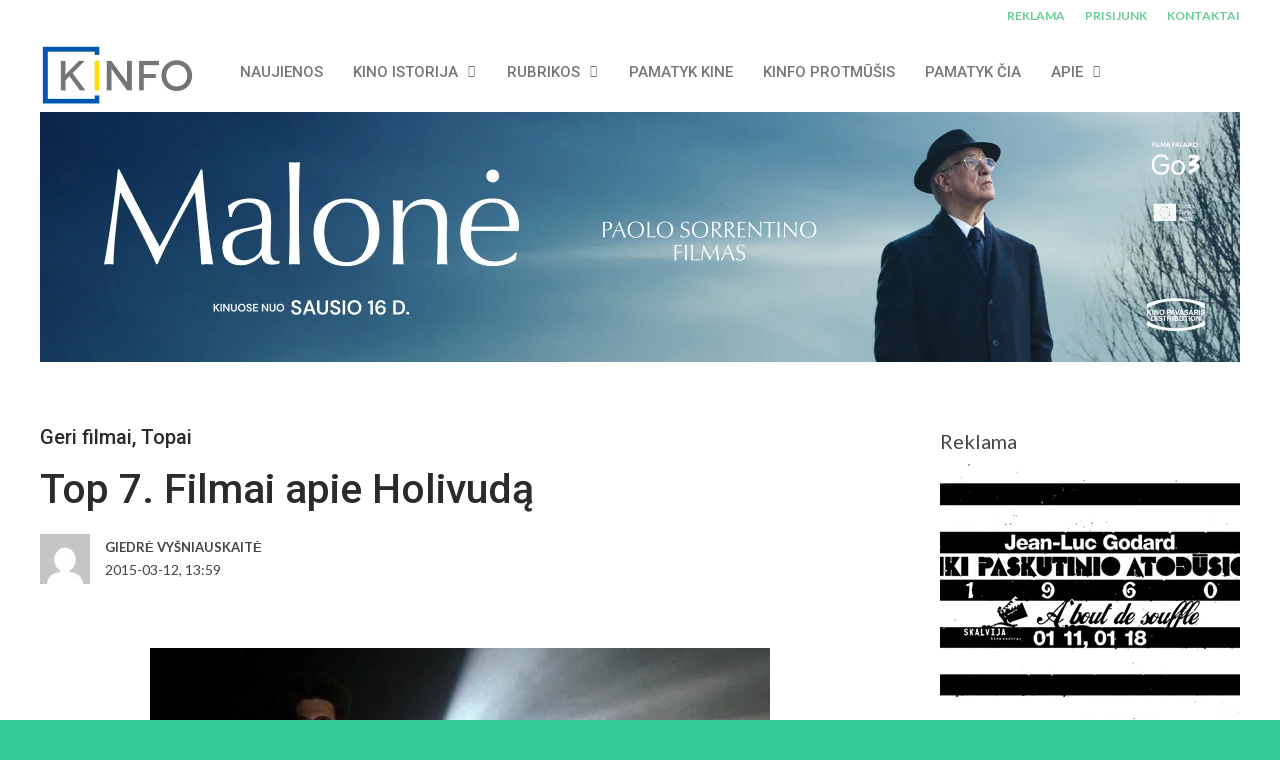

--- FILE ---
content_type: text/html; charset=UTF-8
request_url: https://kinfo.lt/top-7-filmai-apie-holivuda/
body_size: 33948
content:
<!DOCTYPE html>
<html lang="lt-LT" prefix="og: https://ogp.me/ns#">

<head>
	<meta charset="UTF-8">
	<meta name="viewport" content="width=device-width, initial-scale=1, maximum-scale=1">
	<meta name="format-detection" content="telephone=no">
	<meta name="theme-color" content="#66cc99">
	<link rel="profile" href="http://gmpg.org/xfn/11">
	<link rel="pingback" href="https://kinfo.lt/xmlrpc.php">
	
<!-- Search Engine Optimization by Rank Math - https://rankmath.com/ -->
<title>Top 7. Filmai apie Holivudą - KINFO | Kino naujienos</title>
<meta name="description" content="Visi mėgsta istorijas apie Holivudą. Net pats Holivudas mėgsta istorijas apie Holivudą! Įrodymų toli ieškoti nereikia. Ne taip seniai „Oskarą“ gavo Michelis"/>
<meta name="robots" content="follow, index, max-snippet:-1, max-video-preview:-1, max-image-preview:large"/>
<link rel="canonical" href="https://kinfo.lt/top-7-filmai-apie-holivuda/" />
<meta property="og:locale" content="lt_LT" />
<meta property="og:type" content="article" />
<meta property="og:title" content="Top 7. Filmai apie Holivudą - KINFO | Kino naujienos" />
<meta property="og:description" content="Visi mėgsta istorijas apie Holivudą. Net pats Holivudas mėgsta istorijas apie Holivudą! Įrodymų toli ieškoti nereikia. Ne taip seniai „Oskarą“ gavo Michelis" />
<meta property="og:url" content="https://kinfo.lt/top-7-filmai-apie-holivuda/" />
<meta property="og:site_name" content="KINFO - kino naujienos" />
<meta property="article:publisher" content="https://www.facebook.com/KINFO.LT" />
<meta property="article:author" content="https://www.facebook.com/gvysniauskaite" />
<meta property="article:tag" content="filmai apie holivuda" />
<meta property="article:tag" content="geriausi filmai" />
<meta property="article:tag" content="holivudas" />
<meta property="article:tag" content="holivudo filmai" />
<meta property="article:tag" content="topai" />
<meta property="article:tag" content="Žaidėjas" />
<meta property="article:section" content="Geri filmai" />
<meta property="og:updated_time" content="2017-12-29T11:25:39+02:00" />
<meta property="og:image" content="https://kinfo.lt/wp-content/uploads/2015/03/barton.jpg" />
<meta property="og:image:secure_url" content="https://kinfo.lt/wp-content/uploads/2015/03/barton.jpg" />
<meta property="og:image:width" content="1171" />
<meta property="og:image:height" content="693" />
<meta property="og:image:alt" content="Kadras iš filmo „Bartonas Finkas“ Šaltinis - argenteam.net" />
<meta property="og:image:type" content="image/jpeg" />
<meta property="article:published_time" content="2015-03-12T13:59:04+02:00" />
<meta property="article:modified_time" content="2017-12-29T11:25:39+02:00" />
<meta name="twitter:card" content="summary_large_image" />
<meta name="twitter:title" content="Top 7. Filmai apie Holivudą - KINFO | Kino naujienos" />
<meta name="twitter:description" content="Visi mėgsta istorijas apie Holivudą. Net pats Holivudas mėgsta istorijas apie Holivudą! Įrodymų toli ieškoti nereikia. Ne taip seniai „Oskarą“ gavo Michelis" />
<meta name="twitter:image" content="https://kinfo.lt/wp-content/uploads/2015/03/barton.jpg" />
<meta name="twitter:label1" content="Written by" />
<meta name="twitter:data1" content="Giedrė Vyšniauskaitė" />
<meta name="twitter:label2" content="Time to read" />
<meta name="twitter:data2" content="3 minutes" />
<script type="application/ld+json" class="rank-math-schema">{"@context":"https://schema.org","@graph":[{"@type":["NewsMediaOrganization","Organization"],"@id":"https://kinfo.lt/#organization","name":"KINFO.LT","url":"https://kinfo.lt","sameAs":["https://www.facebook.com/KINFO.LT","https://www.instagram.com/kinfo.lt/","https://www.linkedin.com/company/kinfo/","https://www.youtube.com/user/kinfolt"]},{"@type":"WebSite","@id":"https://kinfo.lt/#website","url":"https://kinfo.lt","name":"KINFO - kino naujienos","publisher":{"@id":"https://kinfo.lt/#organization"},"inLanguage":"lt-LT"},{"@type":"ImageObject","@id":"https://kinfo.lt/wp-content/uploads/2015/03/barton.jpg","url":"https://kinfo.lt/wp-content/uploads/2015/03/barton.jpg","width":"1171","height":"693","caption":"Kadras i\u0161 filmo \u201eBartonas Finkas\u201c \u0160altinis - argenteam.net","inLanguage":"lt-LT"},{"@type":"BreadcrumbList","@id":"https://kinfo.lt/top-7-filmai-apie-holivuda/#breadcrumb","itemListElement":[{"@type":"ListItem","position":"1","item":{"@id":"https://kinfo.lt","name":"Home"}},{"@type":"ListItem","position":"2","item":{"@id":"https://kinfo.lt/top-7-filmai-apie-holivuda/","name":"Top 7. Filmai apie Holivud\u0105"}}]},{"@type":"WebPage","@id":"https://kinfo.lt/top-7-filmai-apie-holivuda/#webpage","url":"https://kinfo.lt/top-7-filmai-apie-holivuda/","name":"Top 7. Filmai apie Holivud\u0105 - KINFO | Kino naujienos","datePublished":"2015-03-12T13:59:04+02:00","dateModified":"2017-12-29T11:25:39+02:00","isPartOf":{"@id":"https://kinfo.lt/#website"},"primaryImageOfPage":{"@id":"https://kinfo.lt/wp-content/uploads/2015/03/barton.jpg"},"inLanguage":"lt-LT","breadcrumb":{"@id":"https://kinfo.lt/top-7-filmai-apie-holivuda/#breadcrumb"}},{"@type":"Person","@id":"https://kinfo.lt/author/giedrev/","name":"Giedr\u0117 Vy\u0161niauskait\u0117","url":"https://kinfo.lt/author/giedrev/","image":{"@type":"ImageObject","@id":"https://secure.gravatar.com/avatar/27117ce838d044fc4c29a0344162279ba37bd188412fe6118b087236e131306c?s=96&amp;d=mm&amp;r=g","url":"https://secure.gravatar.com/avatar/27117ce838d044fc4c29a0344162279ba37bd188412fe6118b087236e131306c?s=96&amp;d=mm&amp;r=g","caption":"Giedr\u0117 Vy\u0161niauskait\u0117","inLanguage":"lt-LT"},"sameAs":["https://www.facebook.com/gvysniauskaite"],"worksFor":{"@id":"https://kinfo.lt/#organization"}},{"@type":"BlogPosting","headline":"Top 7. Filmai apie Holivud\u0105 - KINFO | Kino naujienos","datePublished":"2015-03-12T13:59:04+02:00","dateModified":"2017-12-29T11:25:39+02:00","author":{"@id":"https://kinfo.lt/author/giedrev/","name":"Giedr\u0117 Vy\u0161niauskait\u0117"},"publisher":{"@id":"https://kinfo.lt/#organization"},"description":"Visi m\u0117gsta istorijas apie Holivud\u0105. Net pats Holivudas m\u0117gsta istorijas apie Holivud\u0105! \u012erodym\u0173 toli ie\u0161koti nereikia. Ne taip seniai \u201eOskar\u0105\u201c gavo Michelis","name":"Top 7. Filmai apie Holivud\u0105 - KINFO | Kino naujienos","@id":"https://kinfo.lt/top-7-filmai-apie-holivuda/#richSnippet","isPartOf":{"@id":"https://kinfo.lt/top-7-filmai-apie-holivuda/#webpage"},"image":{"@id":"https://kinfo.lt/wp-content/uploads/2015/03/barton.jpg"},"inLanguage":"lt-LT","mainEntityOfPage":{"@id":"https://kinfo.lt/top-7-filmai-apie-holivuda/#webpage"}}]}</script>
<!-- /Rank Math WordPress SEO plugin -->

<link rel='dns-prefetch' href='//www.googletagmanager.com' />
<link rel='dns-prefetch' href='//stats.wp.com' />
<link rel='dns-prefetch' href='//cdnjs.cloudflare.com' />
<link rel='dns-prefetch' href='//fonts.googleapis.com' />
<link rel="alternate" type="application/rss+xml" title="KINFO | Kino naujienos &raquo; Įrašų RSS srautas" href="https://kinfo.lt/feed/" />
<script type="text/javascript" id="wpp-js" src="https://kinfo.lt/wp-content/plugins/wordpress-popular-posts/assets/js/wpp.js?ver=7.3.6" data-sampling="0" data-sampling-rate="100" data-api-url="https://kinfo.lt/wp-json/wordpress-popular-posts" data-post-id="35806" data-token="a5a398de08" data-lang="0" data-debug="1"></script>
<link rel="alternate" title="oEmbed (JSON)" type="application/json+oembed" href="https://kinfo.lt/wp-json/oembed/1.0/embed?url=https%3A%2F%2Fkinfo.lt%2Ftop-7-filmai-apie-holivuda%2F" />
<link rel="alternate" title="oEmbed (XML)" type="text/xml+oembed" href="https://kinfo.lt/wp-json/oembed/1.0/embed?url=https%3A%2F%2Fkinfo.lt%2Ftop-7-filmai-apie-holivuda%2F&#038;format=xml" />
		<!-- This site uses the Google Analytics by MonsterInsights plugin v9.11.1 - Using Analytics tracking - https://www.monsterinsights.com/ -->
							<script src="//www.googletagmanager.com/gtag/js?id=G-F1DC5L35Y0"  data-cfasync="false" data-wpfc-render="false" type="text/javascript" async></script>
			<script data-cfasync="false" data-wpfc-render="false" type="text/javascript">
				var mi_version = '9.11.1';
				var mi_track_user = true;
				var mi_no_track_reason = '';
								var MonsterInsightsDefaultLocations = {"page_location":"https:\/\/kinfo.lt\/top-7-filmai-apie-holivuda\/"};
								if ( typeof MonsterInsightsPrivacyGuardFilter === 'function' ) {
					var MonsterInsightsLocations = (typeof MonsterInsightsExcludeQuery === 'object') ? MonsterInsightsPrivacyGuardFilter( MonsterInsightsExcludeQuery ) : MonsterInsightsPrivacyGuardFilter( MonsterInsightsDefaultLocations );
				} else {
					var MonsterInsightsLocations = (typeof MonsterInsightsExcludeQuery === 'object') ? MonsterInsightsExcludeQuery : MonsterInsightsDefaultLocations;
				}

								var disableStrs = [
										'ga-disable-G-F1DC5L35Y0',
									];

				/* Function to detect opted out users */
				function __gtagTrackerIsOptedOut() {
					for (var index = 0; index < disableStrs.length; index++) {
						if (document.cookie.indexOf(disableStrs[index] + '=true') > -1) {
							return true;
						}
					}

					return false;
				}

				/* Disable tracking if the opt-out cookie exists. */
				if (__gtagTrackerIsOptedOut()) {
					for (var index = 0; index < disableStrs.length; index++) {
						window[disableStrs[index]] = true;
					}
				}

				/* Opt-out function */
				function __gtagTrackerOptout() {
					for (var index = 0; index < disableStrs.length; index++) {
						document.cookie = disableStrs[index] + '=true; expires=Thu, 31 Dec 2099 23:59:59 UTC; path=/';
						window[disableStrs[index]] = true;
					}
				}

				if ('undefined' === typeof gaOptout) {
					function gaOptout() {
						__gtagTrackerOptout();
					}
				}
								window.dataLayer = window.dataLayer || [];

				window.MonsterInsightsDualTracker = {
					helpers: {},
					trackers: {},
				};
				if (mi_track_user) {
					function __gtagDataLayer() {
						dataLayer.push(arguments);
					}

					function __gtagTracker(type, name, parameters) {
						if (!parameters) {
							parameters = {};
						}

						if (parameters.send_to) {
							__gtagDataLayer.apply(null, arguments);
							return;
						}

						if (type === 'event') {
														parameters.send_to = monsterinsights_frontend.v4_id;
							var hookName = name;
							if (typeof parameters['event_category'] !== 'undefined') {
								hookName = parameters['event_category'] + ':' + name;
							}

							if (typeof MonsterInsightsDualTracker.trackers[hookName] !== 'undefined') {
								MonsterInsightsDualTracker.trackers[hookName](parameters);
							} else {
								__gtagDataLayer('event', name, parameters);
							}
							
						} else {
							__gtagDataLayer.apply(null, arguments);
						}
					}

					__gtagTracker('js', new Date());
					__gtagTracker('set', {
						'developer_id.dZGIzZG': true,
											});
					if ( MonsterInsightsLocations.page_location ) {
						__gtagTracker('set', MonsterInsightsLocations);
					}
										__gtagTracker('config', 'G-F1DC5L35Y0', {"forceSSL":"true","link_attribution":"true"} );
										window.gtag = __gtagTracker;										(function () {
						/* https://developers.google.com/analytics/devguides/collection/analyticsjs/ */
						/* ga and __gaTracker compatibility shim. */
						var noopfn = function () {
							return null;
						};
						var newtracker = function () {
							return new Tracker();
						};
						var Tracker = function () {
							return null;
						};
						var p = Tracker.prototype;
						p.get = noopfn;
						p.set = noopfn;
						p.send = function () {
							var args = Array.prototype.slice.call(arguments);
							args.unshift('send');
							__gaTracker.apply(null, args);
						};
						var __gaTracker = function () {
							var len = arguments.length;
							if (len === 0) {
								return;
							}
							var f = arguments[len - 1];
							if (typeof f !== 'object' || f === null || typeof f.hitCallback !== 'function') {
								if ('send' === arguments[0]) {
									var hitConverted, hitObject = false, action;
									if ('event' === arguments[1]) {
										if ('undefined' !== typeof arguments[3]) {
											hitObject = {
												'eventAction': arguments[3],
												'eventCategory': arguments[2],
												'eventLabel': arguments[4],
												'value': arguments[5] ? arguments[5] : 1,
											}
										}
									}
									if ('pageview' === arguments[1]) {
										if ('undefined' !== typeof arguments[2]) {
											hitObject = {
												'eventAction': 'page_view',
												'page_path': arguments[2],
											}
										}
									}
									if (typeof arguments[2] === 'object') {
										hitObject = arguments[2];
									}
									if (typeof arguments[5] === 'object') {
										Object.assign(hitObject, arguments[5]);
									}
									if ('undefined' !== typeof arguments[1].hitType) {
										hitObject = arguments[1];
										if ('pageview' === hitObject.hitType) {
											hitObject.eventAction = 'page_view';
										}
									}
									if (hitObject) {
										action = 'timing' === arguments[1].hitType ? 'timing_complete' : hitObject.eventAction;
										hitConverted = mapArgs(hitObject);
										__gtagTracker('event', action, hitConverted);
									}
								}
								return;
							}

							function mapArgs(args) {
								var arg, hit = {};
								var gaMap = {
									'eventCategory': 'event_category',
									'eventAction': 'event_action',
									'eventLabel': 'event_label',
									'eventValue': 'event_value',
									'nonInteraction': 'non_interaction',
									'timingCategory': 'event_category',
									'timingVar': 'name',
									'timingValue': 'value',
									'timingLabel': 'event_label',
									'page': 'page_path',
									'location': 'page_location',
									'title': 'page_title',
									'referrer' : 'page_referrer',
								};
								for (arg in args) {
																		if (!(!args.hasOwnProperty(arg) || !gaMap.hasOwnProperty(arg))) {
										hit[gaMap[arg]] = args[arg];
									} else {
										hit[arg] = args[arg];
									}
								}
								return hit;
							}

							try {
								f.hitCallback();
							} catch (ex) {
							}
						};
						__gaTracker.create = newtracker;
						__gaTracker.getByName = newtracker;
						__gaTracker.getAll = function () {
							return [];
						};
						__gaTracker.remove = noopfn;
						__gaTracker.loaded = true;
						window['__gaTracker'] = __gaTracker;
					})();
									} else {
										console.log("");
					(function () {
						function __gtagTracker() {
							return null;
						}

						window['__gtagTracker'] = __gtagTracker;
						window['gtag'] = __gtagTracker;
					})();
									}
			</script>
							<!-- / Google Analytics by MonsterInsights -->
		<style id='wp-img-auto-sizes-contain-inline-css' type='text/css'>
img:is([sizes=auto i],[sizes^="auto," i]){contain-intrinsic-size:3000px 1500px}
/*# sourceURL=wp-img-auto-sizes-contain-inline-css */
</style>

<style id='wp-emoji-styles-inline-css' type='text/css'>

	img.wp-smiley, img.emoji {
		display: inline !important;
		border: none !important;
		box-shadow: none !important;
		height: 1em !important;
		width: 1em !important;
		margin: 0 0.07em !important;
		vertical-align: -0.1em !important;
		background: none !important;
		padding: 0 !important;
	}
/*# sourceURL=wp-emoji-styles-inline-css */
</style>
<link rel='stylesheet' id='wp-block-library-css' href='https://kinfo.lt/wp-includes/css/dist/block-library/style.min.css?ver=6.9' type='text/css' media='all' />
<style id='global-styles-inline-css' type='text/css'>
:root{--wp--preset--aspect-ratio--square: 1;--wp--preset--aspect-ratio--4-3: 4/3;--wp--preset--aspect-ratio--3-4: 3/4;--wp--preset--aspect-ratio--3-2: 3/2;--wp--preset--aspect-ratio--2-3: 2/3;--wp--preset--aspect-ratio--16-9: 16/9;--wp--preset--aspect-ratio--9-16: 9/16;--wp--preset--color--black: #000000;--wp--preset--color--cyan-bluish-gray: #abb8c3;--wp--preset--color--white: #ffffff;--wp--preset--color--pale-pink: #f78da7;--wp--preset--color--vivid-red: #cf2e2e;--wp--preset--color--luminous-vivid-orange: #ff6900;--wp--preset--color--luminous-vivid-amber: #fcb900;--wp--preset--color--light-green-cyan: #7bdcb5;--wp--preset--color--vivid-green-cyan: #00d084;--wp--preset--color--pale-cyan-blue: #8ed1fc;--wp--preset--color--vivid-cyan-blue: #0693e3;--wp--preset--color--vivid-purple: #9b51e0;--wp--preset--gradient--vivid-cyan-blue-to-vivid-purple: linear-gradient(135deg,rgb(6,147,227) 0%,rgb(155,81,224) 100%);--wp--preset--gradient--light-green-cyan-to-vivid-green-cyan: linear-gradient(135deg,rgb(122,220,180) 0%,rgb(0,208,130) 100%);--wp--preset--gradient--luminous-vivid-amber-to-luminous-vivid-orange: linear-gradient(135deg,rgb(252,185,0) 0%,rgb(255,105,0) 100%);--wp--preset--gradient--luminous-vivid-orange-to-vivid-red: linear-gradient(135deg,rgb(255,105,0) 0%,rgb(207,46,46) 100%);--wp--preset--gradient--very-light-gray-to-cyan-bluish-gray: linear-gradient(135deg,rgb(238,238,238) 0%,rgb(169,184,195) 100%);--wp--preset--gradient--cool-to-warm-spectrum: linear-gradient(135deg,rgb(74,234,220) 0%,rgb(151,120,209) 20%,rgb(207,42,186) 40%,rgb(238,44,130) 60%,rgb(251,105,98) 80%,rgb(254,248,76) 100%);--wp--preset--gradient--blush-light-purple: linear-gradient(135deg,rgb(255,206,236) 0%,rgb(152,150,240) 100%);--wp--preset--gradient--blush-bordeaux: linear-gradient(135deg,rgb(254,205,165) 0%,rgb(254,45,45) 50%,rgb(107,0,62) 100%);--wp--preset--gradient--luminous-dusk: linear-gradient(135deg,rgb(255,203,112) 0%,rgb(199,81,192) 50%,rgb(65,88,208) 100%);--wp--preset--gradient--pale-ocean: linear-gradient(135deg,rgb(255,245,203) 0%,rgb(182,227,212) 50%,rgb(51,167,181) 100%);--wp--preset--gradient--electric-grass: linear-gradient(135deg,rgb(202,248,128) 0%,rgb(113,206,126) 100%);--wp--preset--gradient--midnight: linear-gradient(135deg,rgb(2,3,129) 0%,rgb(40,116,252) 100%);--wp--preset--font-size--small: 13px;--wp--preset--font-size--medium: 20px;--wp--preset--font-size--large: 36px;--wp--preset--font-size--x-large: 42px;--wp--preset--spacing--20: 0.44rem;--wp--preset--spacing--30: 0.67rem;--wp--preset--spacing--40: 1rem;--wp--preset--spacing--50: 1.5rem;--wp--preset--spacing--60: 2.25rem;--wp--preset--spacing--70: 3.38rem;--wp--preset--spacing--80: 5.06rem;--wp--preset--shadow--natural: 6px 6px 9px rgba(0, 0, 0, 0.2);--wp--preset--shadow--deep: 12px 12px 50px rgba(0, 0, 0, 0.4);--wp--preset--shadow--sharp: 6px 6px 0px rgba(0, 0, 0, 0.2);--wp--preset--shadow--outlined: 6px 6px 0px -3px rgb(255, 255, 255), 6px 6px rgb(0, 0, 0);--wp--preset--shadow--crisp: 6px 6px 0px rgb(0, 0, 0);}:where(.is-layout-flex){gap: 0.5em;}:where(.is-layout-grid){gap: 0.5em;}body .is-layout-flex{display: flex;}.is-layout-flex{flex-wrap: wrap;align-items: center;}.is-layout-flex > :is(*, div){margin: 0;}body .is-layout-grid{display: grid;}.is-layout-grid > :is(*, div){margin: 0;}:where(.wp-block-columns.is-layout-flex){gap: 2em;}:where(.wp-block-columns.is-layout-grid){gap: 2em;}:where(.wp-block-post-template.is-layout-flex){gap: 1.25em;}:where(.wp-block-post-template.is-layout-grid){gap: 1.25em;}.has-black-color{color: var(--wp--preset--color--black) !important;}.has-cyan-bluish-gray-color{color: var(--wp--preset--color--cyan-bluish-gray) !important;}.has-white-color{color: var(--wp--preset--color--white) !important;}.has-pale-pink-color{color: var(--wp--preset--color--pale-pink) !important;}.has-vivid-red-color{color: var(--wp--preset--color--vivid-red) !important;}.has-luminous-vivid-orange-color{color: var(--wp--preset--color--luminous-vivid-orange) !important;}.has-luminous-vivid-amber-color{color: var(--wp--preset--color--luminous-vivid-amber) !important;}.has-light-green-cyan-color{color: var(--wp--preset--color--light-green-cyan) !important;}.has-vivid-green-cyan-color{color: var(--wp--preset--color--vivid-green-cyan) !important;}.has-pale-cyan-blue-color{color: var(--wp--preset--color--pale-cyan-blue) !important;}.has-vivid-cyan-blue-color{color: var(--wp--preset--color--vivid-cyan-blue) !important;}.has-vivid-purple-color{color: var(--wp--preset--color--vivid-purple) !important;}.has-black-background-color{background-color: var(--wp--preset--color--black) !important;}.has-cyan-bluish-gray-background-color{background-color: var(--wp--preset--color--cyan-bluish-gray) !important;}.has-white-background-color{background-color: var(--wp--preset--color--white) !important;}.has-pale-pink-background-color{background-color: var(--wp--preset--color--pale-pink) !important;}.has-vivid-red-background-color{background-color: var(--wp--preset--color--vivid-red) !important;}.has-luminous-vivid-orange-background-color{background-color: var(--wp--preset--color--luminous-vivid-orange) !important;}.has-luminous-vivid-amber-background-color{background-color: var(--wp--preset--color--luminous-vivid-amber) !important;}.has-light-green-cyan-background-color{background-color: var(--wp--preset--color--light-green-cyan) !important;}.has-vivid-green-cyan-background-color{background-color: var(--wp--preset--color--vivid-green-cyan) !important;}.has-pale-cyan-blue-background-color{background-color: var(--wp--preset--color--pale-cyan-blue) !important;}.has-vivid-cyan-blue-background-color{background-color: var(--wp--preset--color--vivid-cyan-blue) !important;}.has-vivid-purple-background-color{background-color: var(--wp--preset--color--vivid-purple) !important;}.has-black-border-color{border-color: var(--wp--preset--color--black) !important;}.has-cyan-bluish-gray-border-color{border-color: var(--wp--preset--color--cyan-bluish-gray) !important;}.has-white-border-color{border-color: var(--wp--preset--color--white) !important;}.has-pale-pink-border-color{border-color: var(--wp--preset--color--pale-pink) !important;}.has-vivid-red-border-color{border-color: var(--wp--preset--color--vivid-red) !important;}.has-luminous-vivid-orange-border-color{border-color: var(--wp--preset--color--luminous-vivid-orange) !important;}.has-luminous-vivid-amber-border-color{border-color: var(--wp--preset--color--luminous-vivid-amber) !important;}.has-light-green-cyan-border-color{border-color: var(--wp--preset--color--light-green-cyan) !important;}.has-vivid-green-cyan-border-color{border-color: var(--wp--preset--color--vivid-green-cyan) !important;}.has-pale-cyan-blue-border-color{border-color: var(--wp--preset--color--pale-cyan-blue) !important;}.has-vivid-cyan-blue-border-color{border-color: var(--wp--preset--color--vivid-cyan-blue) !important;}.has-vivid-purple-border-color{border-color: var(--wp--preset--color--vivid-purple) !important;}.has-vivid-cyan-blue-to-vivid-purple-gradient-background{background: var(--wp--preset--gradient--vivid-cyan-blue-to-vivid-purple) !important;}.has-light-green-cyan-to-vivid-green-cyan-gradient-background{background: var(--wp--preset--gradient--light-green-cyan-to-vivid-green-cyan) !important;}.has-luminous-vivid-amber-to-luminous-vivid-orange-gradient-background{background: var(--wp--preset--gradient--luminous-vivid-amber-to-luminous-vivid-orange) !important;}.has-luminous-vivid-orange-to-vivid-red-gradient-background{background: var(--wp--preset--gradient--luminous-vivid-orange-to-vivid-red) !important;}.has-very-light-gray-to-cyan-bluish-gray-gradient-background{background: var(--wp--preset--gradient--very-light-gray-to-cyan-bluish-gray) !important;}.has-cool-to-warm-spectrum-gradient-background{background: var(--wp--preset--gradient--cool-to-warm-spectrum) !important;}.has-blush-light-purple-gradient-background{background: var(--wp--preset--gradient--blush-light-purple) !important;}.has-blush-bordeaux-gradient-background{background: var(--wp--preset--gradient--blush-bordeaux) !important;}.has-luminous-dusk-gradient-background{background: var(--wp--preset--gradient--luminous-dusk) !important;}.has-pale-ocean-gradient-background{background: var(--wp--preset--gradient--pale-ocean) !important;}.has-electric-grass-gradient-background{background: var(--wp--preset--gradient--electric-grass) !important;}.has-midnight-gradient-background{background: var(--wp--preset--gradient--midnight) !important;}.has-small-font-size{font-size: var(--wp--preset--font-size--small) !important;}.has-medium-font-size{font-size: var(--wp--preset--font-size--medium) !important;}.has-large-font-size{font-size: var(--wp--preset--font-size--large) !important;}.has-x-large-font-size{font-size: var(--wp--preset--font-size--x-large) !important;}
/*# sourceURL=global-styles-inline-css */
</style>

<style id='classic-theme-styles-inline-css' type='text/css'>
/*! This file is auto-generated */
.wp-block-button__link{color:#fff;background-color:#32373c;border-radius:9999px;box-shadow:none;text-decoration:none;padding:calc(.667em + 2px) calc(1.333em + 2px);font-size:1.125em}.wp-block-file__button{background:#32373c;color:#fff;text-decoration:none}
/*# sourceURL=/wp-includes/css/classic-themes.min.css */
</style>
<link rel='stylesheet' id='lbwps-styles-photoswipe5-main-css' href='https://kinfo.lt/wp-content/plugins/lightbox-photoswipe/assets/ps5/styles/main.css?ver=5.8.1' type='text/css' media='all' />
<link rel='stylesheet' id='sumup-checkout-css' href='https://kinfo.lt/wp-content/plugins/sumup-payment-gateway-for-woocommerce/assets/css/checkout/modal.min.css?ver=2.7.7' type='text/css' media='all' />
<style id='woocommerce-inline-inline-css' type='text/css'>
.woocommerce form .form-row .required { visibility: hidden; }
/*# sourceURL=woocommerce-inline-inline-css */
</style>
<link rel='stylesheet' id='js_composer_front-css' href='https://kinfo.lt/wp-content/plugins/js_composer/assets/css/js_composer.min.css?ver=8.7.2' type='text/css' media='all' />
<link rel='stylesheet' id='core-extend-css' href='https://kinfo.lt/wp-content/plugins/core-extend/assets/css/core-extend.css?ver=6.9' type='text/css' media='all' />
<link rel='stylesheet' id='select2css-css' href='//cdnjs.cloudflare.com/ajax/libs/select2/4.0.7/css/select2.css?ver=1.0' type='text/css' media='all' />
<link rel='stylesheet' id='wordpress-popular-posts-css-css' href='https://kinfo.lt/wp-content/plugins/wordpress-popular-posts/assets/css/wpp.css?ver=7.3.6' type='text/css' media='all' />
<link rel='stylesheet' id='mnky_woocommerce-css' href='https://kinfo.lt/wp-content/themes/bitz/inc/woocommerce/woocommerce.css?ver=1' type='text/css' media='all' />
<link rel='stylesheet' id='mnky_main-css' href='https://kinfo.lt/wp-content/themes/bitz/style.css?ver=6.9' type='text/css' media='all' />
<style id='mnky_main-inline-css' type='text/css'>
		input[type='submit'], button, #wp-calendar #today, .pricing-box .plan-badge, .scrollToTop, .mm-header, .widget-area .widget .tagcloud a:hover, .page-links span, .page-links a:hover span, .pagination span.current, .pagination a:hover, blockquote.box-left, blockquote.box-right, blockquote.callout, #navigation-wrapper, #navigation-container, #navigation-inner, .article-labels span, .rating-bar-value, #site-navigation ul li.megamenu ul li.menu-label a, #mobile-site-navigation .mobile-menu-header{background-color:#66cc99;}	::selection{background-color:#66cc99;}::-moz-selection{background-color:#66cc99;}#secondary-navigation-wrapper{background-color:rgba(102,204,153,0.98);}.header-search .searchform-wrapper {background-color:rgba(102,204,153,0.9);}		.themecolor_txt, a, a:hover, span.required,  blockquote.center p, #comments .comment-reply-link:hover,#comments .comment-meta a:hover, .vc_toggle_default .vc_toggle_title .vc_toggle_icon:after, .entry-header .entry-meta a:hover, #comments p.comment-notes:before, p.logged-in-as:before, p.must-log-in:before, .sticky .post-preview:after, .separator_w_icon i, .format-chat p:nth-child(odd):before,.author .author-info a, #comments .comment-navigation a:hover, .pagination a.next:hover, .pagination a.prev:hover, .footer-sidebar a:hover, .footer-sidebar .widget_nav_menu ul li.current-menu-item a:hover, .team_member_position, .heading_wrapper .heading_subtitle:after, .testimonials-slider .flex-control-paging li a.flex-active:after, .wpb_tour .wpb_tabs_nav li.ui-tabs-active a, .wpb_tour .wpb_tabs_nav li a:hover, .wpb_accordion .wpb_accordion_wrapper .wpb_accordion_header a:hover, .wpb_accordion .wpb_accordion_wrapper .wpb_accordion_header.ui-accordion-header-active a, #site-navigation .mnky-menu-posts .menu-post-container a:hover h6, .mnky-related-posts .related-post-container a:hover h6, .mnky-posts .mp-title a:hover, .mp-author a:hover, .entry-meta-blog .meta-author:hover, .archive-layout .entry-category a:hover, .mp-category a:hover, .rating_aspect_value .rating-value, .rating_summary_value, #mobile-site-navigation ul > li > a:hover, .woocommerce-MyAccount-navigation ul li.is-active a {color:#66cc99;}					input[type='submit'], #comments .comment-reply-link:hover, input:focus,textarea:focus, blockquote.border p, blockquote.bold:after, .rating-bar-value:after, .woocommerce-MyAccount-navigation ul li.is-active {border-color:#66cc99;} 				.woocommerce div.product span.price,.woocommerce div.product p.price,.woocommerce #content div.product span.price,.woocommerce #content div.product p.price,.woocommerce-page div.product span.price,.woocommerce-page div.product p.price,.woocommerce-page #content div.product span.price,.woocommerce-page #content div.product p.price, .woocommerce ul.products li.product .price,.woocommerce-page ul.products li.product .price, #site-utility .header_cart_widget .woocommerce a:hover, a:hover, .woocommerce ul li.product-category:hover h3,.woocommerce ul li.product-category:hover h3 mark {color:#66cc99;}							.woocommerce a.button, .woocommerce .page-sidebar a.button, .woocommerce button.button,.woocommerce input.button,.woocommerce #respond input#submit,.woocommerce #content input.button,.woocommerce-page a.button,.woocommerce-page button.button,.woocommerce-page input.button,.woocommerce-page #respond input#submit,.woocommerce-page #content input.button, .woocommerce a.button.alt,.woocommerce button.button.alt,.woocommerce input.button.alt,.woocommerce #respond input#submit.alt,.woocommerce #content input.button.alt,.woocommerce-page a.button.alt,.woocommerce-page button.button.alt,.woocommerce-page input.button.alt,.woocommerce-page #respond input#submit.alt,.woocommerce-page #content input.button.alt, .woocommerce .widget_price_filter .ui-slider .ui-slider-handle,.woocommerce-page .widget_price_filter .ui-slider .ui-slider-handle, .woocommerce a.added_to_cart,.woocommerce-page a.added_to_cart, .woocommerce .widget_layered_nav ul li.chosen a, .woocommerce-page .widget_layered_nav ul li.chosen a {background-color:#66cc99;}							.woocommerce nav.woocommerce-pagination ul li span.current,.woocommerce nav.woocommerce-pagination ul li a:hover,.woocommerce nav.woocommerce-pagination ul li a:focus,.woocommerce #content nav.woocommerce-pagination ul li span.current,.woocommerce #content nav.woocommerce-pagination ul li a:hover,.woocommerce #content nav.woocommerce-pagination ul li a:focus,.woocommerce-page nav.woocommerce-pagination ul li span.current,.woocommerce-page nav.woocommerce-pagination ul li a:hover,.woocommerce-page nav.woocommerce-pagination ul li a:focus,.woocommerce-page #content nav.woocommerce-pagination ul li span.current,.woocommerce-page #content nav.woocommerce-pagination ul li a:hover,.woocommerce-page #content nav.woocommerce-pagination ul li a:focus {background-color:#66cc99;}							.woocommerce .widget_layered_nav ul li.chosen a, .woocommerce-page .widget_layered_nav ul li.chosen a			{border-color:#66cc99;}				#site-utility .header_cart_widget .woocommerce a {color:#777777}#site-utility .header_cart_widget .woocommerce .total {color:#2b2b2b}.woocommerce a.button:hover,.woocommerce button.button:hover,.woocommerce input.button:hover,.woocommerce #respond input#submit:hover,.woocommerce #content input.button:hover,.woocommerce-page a.button:hover,.woocommerce-page button.button:hover,.woocommerce-page input.button:hover,.woocommerce-page #respond input#submit:hover,.woocommerce-page #content input.button:hover, .woocommerce a.button.alt:hover,.woocommerce button.button.alt:hover,.woocommerce input.button.alt:hover,.woocommerce #respond input#submit.alt:hover,.woocommerce #content input.button.alt:hover,.woocommerce-page a.button.alt:hover,.woocommerce-page button.button.alt:hover,.woocommerce-page input.button.alt:hover,.woocommerce-page #respond input#submit.alt:hover,.woocommerce-page #content input.button.alt:hover {background-color:#2b2b2b}.woocommerce a.button,.woocommerce button.button,.woocommerce input.button,.woocommerce #respond input#submit,.woocommerce #content input.button,.woocommerce-page a.button,.woocommerce-page button.button,.woocommerce-page input.button,.woocommerce-page #respond input#submit,.woocommerce-page #content input.button, .woocommerce a.button.alt,.woocommerce button.button.alt,.woocommerce input.button.alt,.woocommerce #respond input#submit.alt,.woocommerce #content input.button.alt,.woocommerce-page a.button.alt,.woocommerce-page button.button.alt,.woocommerce-page input.button.alt,.woocommerce-page #respond input#submit.alt,.woocommerce-page #content input.button.alt {color:#ffffff}#main, #site-header #header-container, #top-bar, #mobile-site-header, #container, .inner, li.megamenu-tabs .submenu-content, #navigation-inner, .page-header h1, .page-header p, .header-search .search-input, #wrapper .author {max-width:1200px; }#site-navigation ul li.megamenu > ul, #site-navigation ul li.megamenu-tabs > ul.sub-menu {width:1200px; left: calc(50% - 600px);}@media only screen and (max-width : 1200px){ #site-navigation ul li.megamenu > ul, #site-navigation ul li.megamenu-tabs > ul.sub-menu {width:100%; left:0px;} }#top-bar-wrapper{background:#ffffff}#top-bar-wrapper, #top-bar-wrapper a, #top-bar ul li ul li a:after{color:#66cc99}#top-bar-wrapper a:hover{color:#adadad}#navigation-wrapper, #navigation-container, #navigation-inner, #menu-sidebar{height:80px;}#site-navigation ul li a, #site-utility .search_button, #menu-sidebar .widget-container, .secondary-menu-toggle, .secondary-menu-toggle i, #site-utility .header_cart_link{line-height:80px;}.header-style-2 #site-logo img, .header-style-6 #site-logo img{max-height:80px;}#navigation-wrapper, #navigation-container, #navigation-inner{background-color:#ffffff;}#secondary-navigation-wrapper{background-color:rgba(255,255,255,0.98);}.header-search .searchform-wrapper {background-color:rgba(255,255,255,0.9);}#site-navigation ul li a {font-size:15px}#site-navigation ul li a, #site-utility .search_button, #site-navigation .header_cart_button, .toggle-mobile-menu i, #site-utility .header_cart_link i, .secondary-menu-toggle, #secondary-menu-sidebar .widget-title, #secondary-menu-sidebar ul li, #secondary-menu-sidebar ul ul li a, #secondary-menu-sidebar ul ul li a, .secondary-navigation-close, #secondary-navigation a, .header-search .search-input {color:#777677}#secondary-menu-sidebar .secondary-menu-widget-area {border-color:#777677}#site-navigation ul li a:hover, #site-utility .search_button:hover, #site-navigation .header_cart_button:hover {color:#33cc99}#site-navigation ul li ul li a {font-size:15px}#site-navigation ul li ul li a:hover, #site-navigation ul li ul li.current-menu-item > a,.single-post #site-navigation ul li ul li.current_page_parent > a, #site-navigation ul li ul li.current-menu-ancestor > a {background-color:#f7f7f7}#site-navigation ul li ul li a, #site-navigation ul li ul li a:hover {color:#777777}#site-navigation ul li ul li a:hover {color:#777777}#site-navigation ul li.megamenu ul li ul li a:hover, #site-navigation ul li.megamenu ul li.current-menu-item > a, #site-navigation ul li.megamenu-tabs .submenu-content .tabs-nav li:hover > a, #site-navigation ul li.megamenu-tabs .submenu-content .tabs-nav li.nav-active a  {color:#66cc99;}#site-navigation ul li.megamenu > ul > li > a, #site-navigation ul li.megamenu > ul > li > a:hover{color:#444444 !important}#site-logo {margin-top:10px}#site-logo img.retina-logo{width:155px; height:59px;}#mobile-site-header #site-logo img.retina-logo{width:; height:;}input[type='submit']:hover, button:hover {background-color:#2b2b2b}input[type='submit'], button, input[type='submit']:active, button:active {color:#ffffff}.entry-header .entry-meta, .entry-header .entry-meta a {color:#444444}.page-sidebar .widget{color:#454545}.views-low{color:#c4c4c4}.views-mid{color:#dd9933}.views-hot{color:#CB0404}body{background-color:#33cc99}body{color:#333333; font-size:20px}#content h4.wpb_toggle, .mp-author a, .entry-meta-blog .meta-author {color:#333333;}h1, h2, h3, h4, h5, h6{font-family: "Roboto";font-weight:500;}.single-post .entry-content{font-family: "helvetica";font-weight:500;}.single .entry-content{font-size:18px}.widget .widget-title{font-family: "helvetica";font-weight:500;}h1{font-size:50px}h2{font-size:24px}h3{font-size:20px}h4{font-size:18px}h5{font-size:20px}h6{font-size:13px}h1, h2, h3, h4, h5, h6, h1 a, h2 a, h3 a, h4 a, h5 a, h6 a {color:#2b2b2b}.secondary-menu-toggle, #menu-sidebar {display:none;}//#site-navigation {float:right;}
/*# sourceURL=mnky_main-inline-css */
</style>
<link rel='stylesheet' id='mnky_post-icons-css' href='https://kinfo.lt/wp-content/themes/bitz/css/post-icons.css?ver=1' type='text/css' media='all' />
<link rel='stylesheet' id='mnky_google-font-lato-css' href='https://fonts.googleapis.com/css?family=Lato:400,300,700,900' type='text/css' media='all' />
<link rel='stylesheet' id='mnky_google-font-roboto-css' href='https://fonts.googleapis.com/css?family=Roboto:400,300,500,700,900' type='text/css' media='all' />
<link rel='stylesheet' id='meks-social-widget-css' href='https://kinfo.lt/wp-content/plugins/meks-smart-social-widget/css/style.css?ver=1.6.5' type='text/css' media='all' />
<link rel='stylesheet' id='cwginstock_frontend_css-css' href='https://kinfo.lt/wp-content/plugins/back-in-stock-notifier-for-woocommerce/assets/css/frontend.min.css?ver=6.2.4' type='text/css' media='' />
<link rel='stylesheet' id='cwginstock_bootstrap-css' href='https://kinfo.lt/wp-content/plugins/back-in-stock-notifier-for-woocommerce/assets/css/bootstrap.min.css?ver=6.2.4' type='text/css' media='' />
<script type="text/javascript" id="append_link-js-extra">
/* <![CDATA[ */
var append_link = {"read_more":"Skaitykite pla\u010diau: %link%","prepend_break":"1","use_title":"false","add_site_name":"true","site_name":"KINFO | Kino naujienos","site_url":"https://kinfo.lt","always_link_site":"false"};
//# sourceURL=append_link-js-extra
/* ]]> */
</script>
<script type="text/javascript" src="https://kinfo.lt/wp-content/plugins/append-link-on-copy/js/append_link.js?ver=6.9" id="append_link-js"></script>
<script type="text/javascript" src="https://kinfo.lt/wp-content/plugins/google-analytics-for-wordpress/assets/js/frontend-gtag.js?ver=9.11.1" id="monsterinsights-frontend-script-js" async="async" data-wp-strategy="async"></script>
<script data-cfasync="false" data-wpfc-render="false" type="text/javascript" id='monsterinsights-frontend-script-js-extra'>/* <![CDATA[ */
var monsterinsights_frontend = {"js_events_tracking":"true","download_extensions":"doc,pdf,ppt,zip,xls,docx,pptx,xlsx","inbound_paths":"[{\"path\":\"\\\/go\\\/\",\"label\":\"affiliate\"},{\"path\":\"\\\/recommend\\\/\",\"label\":\"affiliate\"}]","home_url":"https:\/\/kinfo.lt","hash_tracking":"false","v4_id":"G-F1DC5L35Y0"};/* ]]> */
</script>
<script type="text/javascript" src="https://kinfo.lt/wp-includes/js/jquery/jquery.min.js?ver=3.7.1" id="jquery-core-js"></script>
<script type="text/javascript" src="https://kinfo.lt/wp-includes/js/jquery/jquery-migrate.min.js?ver=3.4.1" id="jquery-migrate-js"></script>
<script type="text/javascript" src="https://kinfo.lt/wp-content/plugins/woocommerce/assets/js/jquery-blockui/jquery.blockUI.min.js?ver=2.7.0-wc.10.4.3" id="wc-jquery-blockui-js" data-wp-strategy="defer"></script>
<script type="text/javascript" id="wc-add-to-cart-js-extra">
/* <![CDATA[ */
var wc_add_to_cart_params = {"ajax_url":"/wp-admin/admin-ajax.php","wc_ajax_url":"/?wc-ajax=%%endpoint%%","i18n_view_cart":"Krep\u0161elis","cart_url":"https://kinfo.lt/krepselis/","is_cart":"","cart_redirect_after_add":"yes"};
//# sourceURL=wc-add-to-cart-js-extra
/* ]]> */
</script>
<script type="text/javascript" src="https://kinfo.lt/wp-content/plugins/woocommerce/assets/js/frontend/add-to-cart.min.js?ver=10.4.3" id="wc-add-to-cart-js" data-wp-strategy="defer"></script>
<script type="text/javascript" src="https://kinfo.lt/wp-content/plugins/woocommerce/assets/js/js-cookie/js.cookie.min.js?ver=2.1.4-wc.10.4.3" id="wc-js-cookie-js" defer="defer" data-wp-strategy="defer"></script>
<script type="text/javascript" id="woocommerce-js-extra">
/* <![CDATA[ */
var woocommerce_params = {"ajax_url":"/wp-admin/admin-ajax.php","wc_ajax_url":"/?wc-ajax=%%endpoint%%","i18n_password_show":"Rodyti slapta\u017eod\u012f","i18n_password_hide":"Sl\u0117pti slapta\u017eod\u012f"};
//# sourceURL=woocommerce-js-extra
/* ]]> */
</script>
<script type="text/javascript" src="https://kinfo.lt/wp-content/plugins/woocommerce/assets/js/frontend/woocommerce.min.js?ver=10.4.3" id="woocommerce-js" defer="defer" data-wp-strategy="defer"></script>
<script type="text/javascript" src="https://kinfo.lt/wp-content/plugins/js_composer/assets/js/vendors/woocommerce-add-to-cart.js?ver=8.7.2" id="vc_woocommerce-add-to-cart-js-js"></script>
<script type="text/javascript" src="https://kinfo.lt/wp-content/plugins/woocommerce/assets/js/select2/select2.full.min.js?ver=4.0.3-wc.10.4.3" id="wc-select2-js" defer="defer" data-wp-strategy="defer"></script>
<script type="text/javascript" id="WCPAY_ASSETS-js-extra">
/* <![CDATA[ */
var wcpayAssets = {"url":"https://kinfo.lt/wp-content/plugins/woocommerce-payments/dist/"};
//# sourceURL=WCPAY_ASSETS-js-extra
/* ]]> */
</script>

<!-- Google tag (gtag.js) snippet added by Site Kit -->
<!-- Google Analytics snippet added by Site Kit -->
<script type="text/javascript" src="https://www.googletagmanager.com/gtag/js?id=G-62FNGQJD3L" id="google_gtagjs-js" async></script>
<script type="text/javascript" id="google_gtagjs-js-after">
/* <![CDATA[ */
window.dataLayer = window.dataLayer || [];function gtag(){dataLayer.push(arguments);}
gtag("set","linker",{"domains":["kinfo.lt"]});
gtag("js", new Date());
gtag("set", "developer_id.dZTNiMT", true);
gtag("config", "G-62FNGQJD3L");
//# sourceURL=google_gtagjs-js-after
/* ]]> */
</script>
<script></script><link rel="https://api.w.org/" href="https://kinfo.lt/wp-json/" /><link rel="alternate" title="JSON" type="application/json" href="https://kinfo.lt/wp-json/wp/v2/posts/35806" /><link rel="EditURI" type="application/rsd+xml" title="RSD" href="https://kinfo.lt/xmlrpc.php?rsd" />
<meta name="generator" content="WordPress 6.9" />
<link rel='shortlink' href='https://kinfo.lt/?p=35806' />

<!-- This site is using AdRotate Professional v5.26.2 to display their advertisements - https://ajdg.solutions/ -->
<!-- AdRotate CSS -->
<style type="text/css" media="screen">
	.g { margin:0px; padding:0px; overflow:hidden; line-height:1; zoom:1; }
	.g img { height:auto; }
	.g-col { position:relative; float:left; }
	.g-col:first-child { margin-left: 0; }
	.g-col:last-child { margin-right: 0; }
	.g-wall { display:block; position:fixed; left:0; top:0; width:100%; height:100%; z-index:-1; }
	.woocommerce-page .g, .bbpress-wrapper .g { margin: 20px auto; clear:both; }
	.g-1 { margin:1px 1px 1px 1px; }
	.g-2 {  margin: 0 auto; }
	.g-3 { margin:1px 1px 1px 1px; }
	.g-8 { margin:0px 0px 0px 0px; float:left; clear:left; }
	.g-13 {  margin: 0 auto; }
	.g-16 { margin:10px 10px 10px 10px; float:left; clear:left; }
	@media only screen and (max-width: 480px) {
		.g-col, .g-dyn, .g-single { width:100%; margin-left:0; margin-right:0; }
		.woocommerce-page .g, .bbpress-wrapper .g { margin: 10px auto; }
	}
.ajdg_bnnrwidgets, .ajdg_grpwidgets { overflow:hidden; padding:0; }
.nwvtufievo, .dqacexhiec { overflow:hidden; padding:0; }
</style>
<!-- /AdRotate CSS -->

<meta property="fb:app_id" content="2241586132641831"/>		<meta property="fb:pages" content="359774864036594" />
		<meta name="generator" content="Site Kit by Google 1.168.0" />          <style>
          .has-post-thumbnail img.wp-post-image, 
          .attachment-twentyseventeen-featured-image.wp-post-image { display: none !important; }          
          </style>	<style>img#wpstats{display:none}</style>
		            <style id="wpp-loading-animation-styles">@-webkit-keyframes bgslide{from{background-position-x:0}to{background-position-x:-200%}}@keyframes bgslide{from{background-position-x:0}to{background-position-x:-200%}}.wpp-widget-block-placeholder,.wpp-shortcode-placeholder{margin:0 auto;width:60px;height:3px;background:#dd3737;background:linear-gradient(90deg,#dd3737 0%,#571313 10%,#dd3737 100%);background-size:200% auto;border-radius:3px;-webkit-animation:bgslide 1s infinite linear;animation:bgslide 1s infinite linear}</style>
            	<noscript><style>.woocommerce-product-gallery{ opacity: 1 !important; }</style></noscript>
	<meta name="google-site-verification" content="tSNxL2czY3887cyS8ZEJvwWJWC-6eLCliWoYQjEs5z4"><meta name="generator" content="Powered by WPBakery Page Builder - drag and drop page builder for WordPress."/>
<link rel="icon" href="https://kinfo.lt/wp-content/uploads/2015/09/Kinfo_slide-icon-70x70.png" sizes="32x32" />
<link rel="icon" href="https://kinfo.lt/wp-content/uploads/2015/09/Kinfo_slide-icon-195x155.png" sizes="192x192" />
<link rel="apple-touch-icon" href="https://kinfo.lt/wp-content/uploads/2015/09/Kinfo_slide-icon-195x155.png" />
<meta name="msapplication-TileImage" content="https://kinfo.lt/wp-content/uploads/2015/09/Kinfo_slide-icon.png" />
		<style type="text/css" id="wp-custom-css">
			.mp-layout-5 .mp-container .mp-title { font-size: 19px; }
.mp-layout-6 .mp-container .mp-title { font-size: 17px; }
.product_title { font-size: 30px; }		</style>
		<noscript><style> .wpb_animate_when_almost_visible { opacity: 1; }</style></noscript>	<meta property="fb:pages" content="359774864036594" />
<link rel='stylesheet' id='dashicons-css' href='https://kinfo.lt/wp-includes/css/dashicons.min.css?ver=6.9' type='text/css' media='all' />
<link rel='stylesheet' id='thickbox-css' href='https://kinfo.lt/wp-includes/js/thickbox/thickbox.css?ver=6.9' type='text/css' media='all' />
<link rel='stylesheet' id='wc-blocks-style-css' href='https://kinfo.lt/wp-content/plugins/woocommerce/assets/client/blocks/wc-blocks.css?ver=wc-10.4.3' type='text/css' media='all' />
<link rel='stylesheet' id='monsterinsights-editor-frontend-style-css' href='https://kinfo.lt/wp-content/plugins/google-analytics-for-wordpress/assets/css/frontend.min.css?ver=9.11.1' type='text/css' media='all' />
<style id='monsterinsights-editor-frontend-style-inline-css' type='text/css'>
.monsterinsights-inline-popular-posts.monsterinsights-popular-posts-styled.monsterinsights-inline-popular-posts-beta .monsterinsights-inline-popular-posts-label {}
/*# sourceURL=monsterinsights-editor-frontend-style-inline-css */
</style>
</head>
	
	
<body class="wp-singular post-template-default single single-post postid-35806 single-format-standard wp-theme-bitz sticky-sidebar theme-bitz woocommerce-no-js wpb-js-composer js-comp-ver-8.7.2 vc_responsive" id="site-body" itemscope itemtype="http://schema.org/WebPage">
	<div id="wrapper">
		


	<div id="top-bar-wrapper" class="clearfix">
		<div id="top-bar" itemscope itemtype="http://schema.org/WPSideBar">
		
				
			
							<div id="topright-widget-area" class="clearfix">
					<ul>
						<li id="nav_menu-3" class="widget-container widget_nav_menu"><div class="menu-meniu-virsuje-desktop-container"><ul id="menu-meniu-virsuje-desktop" class="menu"><li id="menu-item-85384" class="menu-item menu-item-type-post_type menu-item-object-page menu-item-85384"><a href="https://kinfo.lt/reklama/" title="Reklama KINFO portale">REKLAMA</a></li>
<li id="menu-item-85386" class="menu-item menu-item-type-post_type menu-item-object-page menu-item-85386"><a href="https://kinfo.lt/prisijunk/">PRISIJUNK</a></li>
<li id="menu-item-85383" class="menu-item menu-item-type-post_type menu-item-object-page menu-item-85383"><a href="https://kinfo.lt/kontaktai/">KONTAKTAI</a></li>
</ul></div></li>					</ul>
				</div>
				

		</div>
	</div>
	
	
		
			


	
<header id="mobile-site-header" class="mobile-header">
<div id="mobile-site-logo">
<a href="https://kinfo.lt/">
				<img src="https://kinfo.lt/wp-content/uploads/2016/12/KINFO-logo-blue-yellow-e1678801066882.jpg" width="" height="" alt="KINFO | Kino naujienos" class="default-logo" />
				<img src="https://kinfo.lt/wp-content/uploads/2016/12/KINFO-logo-blue-yellow-e1678801066882.jpg" width="" height="" alt="KINFO | Kino naujienos" class="retina-logo" />
			</a></div>		
<a href="#mobile-site-navigation" class="toggle-mobile-menu"><i class="fa fa-bars"></i></a>	
</header>	
	


	<header id="site-header" class="header-style-2" itemscope itemtype="http://schema.org/WPHeader">
		<div id="navigation-wrapper" class="header-style-2">
			<div id="navigation-container">
				<div id="navigation-inner" class="clearfix">
					<div id="site-logo">
						<a href="https://kinfo.lt/">
				<img src="https://kinfo.lt/wp-content/uploads/2016/12/KINFO-logo-blue-yellow-e1678800881869.jpg" width="155" height="59" alt="KINFO | Kino naujienos" class="default-logo" />
				<img src="https://kinfo.lt/wp-content/uploads/2016/12/KINFO-logo-blue-yellow-e1678800881869.jpg" width="155" height="59" alt="KINFO | Kino naujienos" class="retina-logo" />
			</a>					</div>						
					
											<div class="secondary-menu-toggle">
							<i class="fa fa-bars"></i>
						</div>
					
					<nav id="site-navigation" itemscope itemtype="http://schema.org/SiteNavigationElement">
						<div class="menu-container"><ul id="menu-naujas-1" class="menu"><li id="menu-item-96687" class="menu-item menu-item-type-taxonomy menu-item-object-category menu-item-96687"><a href="https://kinfo.lt/rubrika/naujienos/">NAUJIENOS</a></li>
<li id="menu-item-96689" class="menu-item menu-item-type-taxonomy menu-item-object-category menu-item-has-children menu-item-96689"><a href="https://kinfo.lt/rubrika/kinfo/aktyvus-kinfo/kino-istorija/">Kino istorija</a>
<ul class="sub-menu">
	<li id="menu-item-96697" class="menu-item menu-item-type-taxonomy menu-item-object-category menu-item-96697"><a href="https://kinfo.lt/rubrika/kinfo/aktyvus-kinfo/kino-istorija/lietuviai-pasaulio-ekranuose/">Lietuviai pasaulio ekranuose</a></li>
	<li id="menu-item-96696" class="menu-item menu-item-type-taxonomy menu-item-object-category menu-item-96696"><a href="https://kinfo.lt/rubrika/kinfo/aktyvus-kinfo/kino-istorija/kinas-tarpukario-lietuvoje/">Kinas tarpukario Lietuvoje</a></li>
	<li id="menu-item-96695" class="menu-item menu-item-type-taxonomy menu-item-object-category menu-item-96695"><a href="https://kinfo.lt/rubrika/kinfo/aktyvus-kinfo/kino-istorija/kinas-antrojo-pasaulinio-karo-metu-lietuvoje/">Kinas Antrojo pasaulinio karo metų Lietuvoje</a></li>
	<li id="menu-item-96699" class="menu-item menu-item-type-taxonomy menu-item-object-category menu-item-96699"><a href="https://kinfo.lt/rubrika/kinfo/archyvas/propaganda-kine/">Propaganda kine</a></li>
	<li id="menu-item-96701" class="menu-item menu-item-type-taxonomy menu-item-object-category menu-item-96701"><a href="https://kinfo.lt/rubrika/kinfo/aktyvus-kinfo/kino-istorija/paranoja-ir-konspiracija-kine/">Paranoja ir konspiracija kine</a></li>
	<li id="menu-item-96694" class="menu-item menu-item-type-custom menu-item-object-custom menu-item-96694"><a href="https://studijamegejas.lt/">Kino studija „Mėgėjas“</a></li>
</ul>
</li>
<li id="menu-item-96700" class="menu-item menu-item-type-taxonomy menu-item-object-category current-post-ancestor menu-item-has-children menu-item-96700"><a href="https://kinfo.lt/rubrika/kinfo/archyvas/rubrikos/">Rubrikos</a>
<ul class="sub-menu">
	<li id="menu-item-96702" class="menu-item menu-item-type-taxonomy menu-item-object-category menu-item-96702"><a href="https://kinfo.lt/rubrika/kinfo/aktyvus-kinfo/pokalbiai/">Pokalbiai</a></li>
	<li id="menu-item-96703" class="menu-item menu-item-type-taxonomy menu-item-object-category menu-item-96703"><a href="https://kinfo.lt/rubrika/kinfo/aktyvus-kinfo/renginiai/">Reportažai</a></li>
	<li id="menu-item-96685" class="menu-item menu-item-type-taxonomy menu-item-object-category menu-item-96685"><a href="https://kinfo.lt/rubrika/filmai-online/">Filmai online</a></li>
<li class="tab-content menu-item-96685 clearfix">Čia rasite filmus, kuriuos galima žiūrėti online, t.y tiesiogiai internetu. Nuostabieji lūzeriai. Kita planeta Stebuklas Filmai ir serialai internetu legaliai. Ieškome optimaliausio varianto</li>	<li id="menu-item-96704" class="menu-item menu-item-type-taxonomy menu-item-object-category current-post-ancestor current-menu-parent current-post-parent menu-item-96704"><a href="https://kinfo.lt/rubrika/kinfo/archyvas/rubrikos/topai/">Topai</a></li>
<li class="tab-content menu-item-96704 clearfix">Geriausi filmai: siaubo filmai, dramos ir pan.</li>	<li id="menu-item-96705" class="menu-item menu-item-type-taxonomy menu-item-object-category menu-item-96705"><a href="https://kinfo.lt/rubrika/kinfo/archyvas/rubrikos/kinas-kelyje/">Kinas kelyje</a></li>
	<li id="menu-item-96706" class="menu-item menu-item-type-taxonomy menu-item-object-category menu-item-96706"><a href="https://kinfo.lt/rubrika/kinfo/archyvas/kino-garsai/">Kino garsai</a></li>
	<li id="menu-item-96707" class="menu-item menu-item-type-taxonomy menu-item-object-category menu-item-96707"><a href="https://kinfo.lt/rubrika/kinfo/archyvas/stop-kadras/">Stop kadras</a></li>
	<li id="menu-item-96708" class="menu-item menu-item-type-taxonomy menu-item-object-category current-post-ancestor menu-item-has-children menu-item-96708"><a href="https://kinfo.lt/rubrika/kinfo/archyvas/">Archyvas</a>
	<ul class="sub-menu">
		<li id="menu-item-96709" class="menu-item menu-item-type-taxonomy menu-item-object-category menu-item-96709"><a href="https://kinfo.lt/rubrika/kinfo/archyvas/rubrikos/kinorama/">Kinorama</a></li>
		<li id="menu-item-96710" class="menu-item menu-item-type-taxonomy menu-item-object-category menu-item-96710"><a href="https://kinfo.lt/rubrika/kinfo/archyvas/rubrikos/nuomone/">Nuomonė</a></li>
		<li id="menu-item-96711" class="menu-item menu-item-type-taxonomy menu-item-object-category menu-item-96711"><a href="https://kinfo.lt/rubrika/kinfo/archyvas/kinfo-apdo/">KINFO apdovanojimai</a></li>
		<li id="menu-item-96712" class="menu-item menu-item-type-taxonomy menu-item-object-category menu-item-96712"><a href="https://kinfo.lt/rubrika/kinomaistas-lt/kinomaistas-lt-archyvas/">Kinomaistas.lt archyvas</a></li>
	</ul>
</li>
</ul>
</li>
<li id="menu-item-96684" class="menu-item menu-item-type-post_type menu-item-object-page menu-item-96684"><a href="https://kinfo.lt/pamatyk-kine-seansai/">PAMATYK KINE</a></li>
<li id="menu-item-96682" class="menu-item menu-item-type-post_type menu-item-object-page menu-item-96682"><a href="https://kinfo.lt/kinfo-kino-protmusis/">KINFO protmūšis</a></li>
<li id="menu-item-105197" class="menu-item menu-item-type-custom menu-item-object-custom menu-item-105197"><a href="https://pamatykcia.lt">PAMATYK ČIA</a></li>
<li id="menu-item-96680" class="menu-item menu-item-type-post_type menu-item-object-page menu-item-has-children menu-item-96680"><a href="https://kinfo.lt/apie/">APIE</a>
<ul class="sub-menu">
	<li id="menu-item-96690" class="menu-item menu-item-type-post_type menu-item-object-page menu-item-96690"><a href="https://kinfo.lt/reklama/">Reklama</a></li>
	<li id="menu-item-96691" class="menu-item menu-item-type-post_type menu-item-object-page menu-item-96691"><a href="https://kinfo.lt/prisijunk/">Prisijunk</a></li>
	<li id="menu-item-96683" class="menu-item menu-item-type-post_type menu-item-object-page menu-item-96683"><a href="https://kinfo.lt/kontaktai/">Kontaktai</a></li>
	<li id="menu-item-96713" class="menu-item menu-item-type-post_type menu-item-object-page menu-item-96713"><a href="https://kinfo.lt/logotipas/">Logotipas</a></li>
</ul>
</li>
</ul></div>					</nav><!-- #site-navigation -->
									
					<div id="site-utility">
													<div class="header_cart_wrapper">
																<a href="https://kinfo.lt/krepselis/" title="View your shopping cart" class="header_cart_link" >
											<span class="header_cart_button">
			<i class="fa fa-shopping-cart"></i>
					</span>	
										</a>	
								<div class="header_cart_widget"><div class="widget woocommerce widget_shopping_cart"><div class="widget_shopping_cart_content"></div></div></div>							</div>
																		
													<button id="trigger-header-search" class="search_button" type="button">
								<i class="fa fa-search"></i>
							</button>
													
										<div id="menu-sidebar">
			<ul class="menu-widget-area">
					<li id="nav_menu-1" class="widget-container widget_nav_menu"><div class="menu-footer-fourth-column-container"><ul id="menu-footer-fourth-column" class="menu"><li id="menu-item-84985" class="menu-item menu-item-type-post_type menu-item-object-page menu-item-84985"><a href="https://kinfo.lt/about-us/">About Us</a></li>
<li id="menu-item-85105" class="menu-item menu-item-type-post_type menu-item-object-page menu-item-85105"><a href="https://kinfo.lt/about-us/">About Us</a></li>
<li id="menu-item-84910" class="menu-item menu-item-type-custom menu-item-object-custom menu-item-84910"><a href="#">Events</a></li>
<li id="menu-item-85063" class="menu-item menu-item-type-custom menu-item-object-custom menu-item-85063"><a href="#">Events</a></li>
<li id="menu-item-84911" class="menu-item menu-item-type-custom menu-item-object-custom menu-item-84911"><a href="#">Sponsors</a></li>
<li id="menu-item-85064" class="menu-item menu-item-type-custom menu-item-object-custom menu-item-85064"><a href="#">Sponsors</a></li>
<li id="menu-item-85022" class="menu-item menu-item-type-post_type menu-item-object-post menu-item-85022"><a href="https://kinfo.lt/do-you-want-to-generate-passive-income-here-is-how/">Advertise</a></li>
<li id="menu-item-85142" class="menu-item menu-item-type-post_type menu-item-object-post menu-item-85142"><a href="https://kinfo.lt/do-you-want-to-generate-passive-income-here-is-how/">Advertise</a></li>
<li id="menu-item-84986" class="menu-item menu-item-type-post_type menu-item-object-page menu-item-84986"><a href="https://kinfo.lt/contact-us/">Contact Us</a></li>
<li id="menu-item-85106" class="menu-item menu-item-type-post_type menu-item-object-page menu-item-85106"><a href="https://kinfo.lt/contact-us/">Contact Us</a></li>
</ul></div></li>			</ul>
		</div>
			
					</div>
										
											<div class="header-search">
								<div class="searchform-wrapper">
		<form method="get" class="searchform" action="https://kinfo.lt/">
			<input onfocus="this.value=''" onblur="this.value='Type and hit enter to search ...'" type="text" value="Type and hit enter to search ..." name="s" class="search-input" />
		</form>
	</div>						</div>
													
				</div><!-- #navigation-inner -->
			</div><!-- #navigation-container -->
		</div><!-- #navigation-wrapper -->
	</header>
	
	<center>
<div class="g g-13"><div class="g-single a-3093"><a class="gofollow" data-track="MzA5MywxMyw2MA==" href="https://kinopavasaris.lt/malone/" target="_blank"><img src="https://kinfo.lt/wp-content/uploads/2016/12/Malone-KINFO-1200x250-2025_12_16.png" /></a></div></div></center>
		
	
		
		
		
		
		<div id="main" class="clearfix">
		
			
		<div id="container" class="clearfix">

				<div id="content" class="float-left">
				
					
						
	<article itemtype="http://schema.org/Article" itemscope="" id="post-35806" class="single-layout clearfix post-35806 post type-post status-publish format-standard has-post-thumbnail hentry category-geri-filmai category-topai tag-filmai-apie-holivuda tag-geriausi-filmai tag-holivudas tag-holivudo-filmai tag-topai-2 tag-zaidejas" >
	
	<link itemprop="mainEntityOfPage" href="https://kinfo.lt/top-7-filmai-apie-holivuda/" />
		
				<header class="entry-header clearfix">
				
						<h5><a href="https://kinfo.lt/rubrika/geri-filmai/" rel="category tag">Geri filmai</a>, <a href="https://kinfo.lt/rubrika/kinfo/archyvas/rubrikos/topai/" rel="category tag">Topai</a></h5>
						<h1 itemprop="headline" class="entry-title">Top 7. Filmai apie Holivudą</h1>
			<div class="entry-meta"><span class="meta-author-image"><img alt='' src='https://secure.gravatar.com/avatar/27117ce838d044fc4c29a0344162279ba37bd188412fe6118b087236e131306c?s=50&#038;d=mm&#038;r=g' srcset='https://secure.gravatar.com/avatar/27117ce838d044fc4c29a0344162279ba37bd188412fe6118b087236e131306c?s=100&#038;d=mm&#038;r=g 2x' class='avatar avatar-50 photo' height='50' width='50' decoding='async'/></span><a class="meta-author url" href="https://kinfo.lt/author/giedrev/" title="View all posts by Giedrė Vyšniauskaitė" rel="author"><span itemprop="author" itemscope itemtype="http://schema.org/Person"><span itemprop="name">Giedrė Vyšniauskaitė</span></span></a><span class="meta-date"><time class="published" datetime="2015-03-12T13:59:04+02:00" itemprop="datePublished">2015-03-12, 13:59</time><time class="meta-date-modified updated" datetime="2017-12-29T11:25:39+02:00" itemprop="dateModified">2017-12-29</time></span></div>			<aside id="post-header-sidebar" class="clearfix">

			

</aside>				
		</header><!-- .entry-header -->
					
		<div class="post-preview"><img width="750" height="444" src="https://kinfo.lt/wp-content/uploads/2015/03/barton-750x444.jpg" class="attachment-large size-large wp-post-image" alt="Kadras iš filmo „Bartonas Finkas“ Šaltinis - argenteam.net" decoding="async" fetchpriority="high" srcset="https://kinfo.lt/wp-content/uploads/2015/03/barton-750x444.jpg 750w, https://kinfo.lt/wp-content/uploads/2015/03/barton-600x355.jpg 600w, https://kinfo.lt/wp-content/uploads/2015/03/barton-300x178.jpg 300w, https://kinfo.lt/wp-content/uploads/2015/03/barton.jpg 1171w" sizes="(max-width: 750px) 100vw, 750px" /></div>		
				
		
			
		
			
		
		<div itemprop="articleBody" class="entry-content">
			<figure id="attachment_35808" aria-describedby="caption-attachment-35808" style="width: 620px" class="wp-caption aligncenter"><a href="https://kinfo.lt/wp-content/uploads/2015/03/barton.jpg" data-lbwps-width="1171" data-lbwps-height="693" data-lbwps-srcsmall="https://kinfo.lt/wp-content/uploads/2015/03/barton-300x178.jpg"><img decoding="async" class="size-large wp-image-35808" src="https://kinfo.lt/wp-content/uploads/2015/03/barton-750x444.jpg" alt="Kadras iš filmo „Bartonas Finkas“ Šaltinis - argenteam.net" width="620" height="367" srcset="https://kinfo.lt/wp-content/uploads/2015/03/barton-750x444.jpg 750w, https://kinfo.lt/wp-content/uploads/2015/03/barton-600x355.jpg 600w, https://kinfo.lt/wp-content/uploads/2015/03/barton-300x178.jpg 300w, https://kinfo.lt/wp-content/uploads/2015/03/barton.jpg 1171w" sizes="(max-width: 620px) 100vw, 620px" /></a><figcaption id="caption-attachment-35808" class="wp-caption-text">Kadras iš filmo „Bartonas Finkas“<br />Šaltinis &#8211; argenteam.net</figcaption></figure>
<p>Visi mėgsta istorijas apie Holivudą. Net pats Holivudas mėgsta istorijas apie Holivudą! Įrodymų toli ieškoti nereikia. Ne taip seniai „Oskarą“ gavo Michelis Hazanavicius už filmą „Atristas“ (The Artist, 2011). Jame priminęs dramatišką laikotarpį – žaidimo taisykles iš esmės pakeitusį garso atsiradimą kine. Šiuo metu kino ekranuose galima išvysti kanadiečių režisieriaus Davido Cronenbergo „Kelias į žvaigždes“ – Holivudo degradaciją ir tuštybę atskleidžiančią satyrą. Terrence`as Malickas taip pat neatsispyrė šiai temai. Naujausias jo darbas „Knight of Cups“, kurio premjera įvyko Berlyno kino festivalyje, rodo vakarėlių ir gražių merginų perpildytą, tačiau prasmės stokojančią sėkmingo scenaristo egzistenciją. Tad kas nutinka, kai „Sapnų fabriko“ darbininkai atsuka kameras į save? Pasirinkimų daugybė, tačiau, kaip visada, turime apsiriboti septyniais filmais.
<p><strong>1. „Žaidėjas“</strong> (The Player), 1992 m., rež. Robert Altman<br />
<iframe loading="lazy" src="https://www.youtube.com/embed/dwnhRRRQtaI" width="560" height="315" frameborder="0" allowfullscreen="allowfullscreen"></iframe><br />
Pats Altmanas teigė, kad Holivudas daug baisesnis nei jį pavaizdavo šiame filme. Grifinas – kino studijos darbuotojas, uždegantis žalią arba raudoną šviesą siūlomam filmo scenarijui. Vienas iš rašytojų, nesulaukęs žadėto atsakymo, ima siuntinėti Grifinui grasinančius atvirukus. Grifinas netyčia nužudo scenaristą, kurį klaidingai palaiko anoniminiu grasintoju. Ne, kaltė jo neužgraužia. Jis veda savo aukos merginą ir galiausiai „palaimina“ tikrojo persekiotojo scenarijų, pasakojantį apie studijos darbuotoją, kuris ima gauti grasinančius atvirukus ir… manau supratote. Altmanas meistriškai juokiasi iš Holivudo klišių, taip pat ir iš savęs paties. Ko gero, tai ir daro šį filmą tokiu puikiu.<div class="g g-16"><div class="g-single a-3122">Reklama<a class="gofollow" data-track="MzEyMiwxNiw2MA==" href="https://forumcinemas.lt/lt/movie/pamatyk-kine-nasrai-1975/" target="_blank"><img src="https://kinfo.lt/wp-content/uploads/2016/12/Pamatyk-kine-jaws-01v021200x250.jpg" /></a></div></div>
<p><strong>2. „Saulėlydžio bulvaras“</strong> (Sunset Blvd.), 1950 m., rež. Billy Wilder<br />
<iframe loading="lazy" title="Sunset Blvd. (1950) Trailer" width="940" height="705" src="https://www.youtube.com/embed/6j8JXbV7JWI?feature=oembed" frameborder="0" allow="accelerometer; autoplay; clipboard-write; encrypted-media; gyroscope; picture-in-picture" allowfullscreen></iframe><br />
Kas nutinka, kai nenori susitaikyti su pasikeitusia realybe? Apsigyveni savo svajonių pasaulyje ir vengi bet kokio sąlyčio su tikrove. Tai yra įmanoma, jei turi sąskaitą banke, su daugiau pinigų nei turi vaizduotės, kur juos padėti. Jei turi atsidavusį liokajų-buvusį vyrą, kuris klastoja nebeegzistuojančių gerbėjų laiškus, ir pilaitę, kurioje rasi visus patogumus. Joje rasi net ir asmeninę kino salę, kurioje, žinoma, bus rodomi tik tavo mėgstami filmai. Būtų taip Norma Desmond, nebyliojo kino žvaigždė, ir gyvenusi, jei ne į jos duris pasibeldęs jaunas, žavus ir prasiskolinęs scenaristas&#8230;
<p><strong>3. „Kažkur tarp ten ir čia“</strong> (Somewhere), 2010 m., rež. Sofia Coppola<br />
<iframe loading="lazy" src="https://www.youtube.com/embed/C9n9hP_LtL8" width="560" height="315" frameborder="0" allowfullscreen="allowfullscreen"></iframe><br />
Atrodo, šiame filme rasime beveik visas įmanomas Holivudo klišes – pavargusį nuo šlovės aktorių, kuris yra <em>pleibojus</em> bei lėbautojas. Tėvas, kurio betikslę kasdienybę praskaidrinta netikėtai jam palikta paauglė dukra. Ir visgi tai labai <em>neholivudiškas</em> filmas. Subtilus, elegiškas Sofijos Coppolos darbas pasižymi įtraukiančiu, kone hipnotizuojančiu ritmu ir puikiai perteikia rodomo gyvenimo grožį ir tuštybę. Viskas reikiamomis dozėmis.<div class="monsterinsights-inline-popular-posts monsterinsights-inline-popular-posts-beta monsterinsights-popular-posts-styled" ><div class="monsterinsights-inline-popular-posts-image"><img decoding="async" src="https://kinfo.lt/wp-content/uploads/2014/10/the-exorcist-failedcritics-com-300x168.jpg" srcset=" https://kinfo.lt/wp-content/uploads/2014/10/the-exorcist-failedcritics-com-300x168.jpg 300w, https://kinfo.lt/wp-content/uploads/2014/10/the-exorcist-failedcritics-com.jpg 590w " alt="Siaubo filmai. Top 7" /></div><div class="monsterinsights-inline-popular-posts-text"><span class="monsterinsights-inline-popular-posts-label" >Taip pat rekomenduojame</span><div class="monsterinsights-inline-popular-posts-post"><a class="monsterinsights-inline-popular-posts-title"  href="https://kinfo.lt/siaubo-filmai/">Siaubo filmai. Top 7</a></div></div></div><p>
<p><strong>4. „The Celluloid Closet“</strong>, 1995 m., rež. Rob Epstein, Jeffrey Friedman<br />
<iframe loading="lazy" src="https://www.youtube.com/embed/JL_vrb4-6_0" width="560" height="315" frameborder="0" allowfullscreen="allowfullscreen"></iframe><br />
„Kol televizijos atsiradimas neištuštino kino teatrų, būtent iš savaitinio apsilankymo kine mokeisi (ar bandydavai mokytis), kaip eiti, rūkyti, bučiuotis, kautis, gedėti“, – rašė Susan Sontag savo garsiojoje esė apie kino dekadansą. Deja, ši privilegija buvo suteikta ne visiems. Ilgą laiką Holivudas apskritai atmetė faktą, kad egzistavo homoseksualumas, o kai kino ekranuose pasirodė pirmieji seksualines mažumas pristatydavę charakteriai, jie būdavo arba pašiepiami, arba vaizduojami kaip amoralūs, desperatiški, kartais – netgi ligoti individai. Šis dokumentinis filmas ne tik apžvelgia homoseksualumo reprezentacijos Holivude kaitą, bet pateikia ir itin asmenišką seksualinėms mažumoms priklausančių žmonių santykį su kine matomais stereotipais. Jei filmas pasirodys nepakankamai išsamus, galima paskaityti knygą, pagal kurią buvo pastatytas filmas, „The Celluloid Closet: Homosexuality in the Movies“ (1987), autorius Vito Russo.
<p><strong>5. „Easy Riders, Raging Bulls: How the Sex, Drugs and Rock &#8216;N&#8217; Roll Generation Saved Hollywood“</strong>, 2003 m., rež. Kenneth Bowser<br />
<iframe loading="lazy" title="Easy Riders, Raging Bulls 2003" width="940" height="529" src="https://www.youtube.com/embed/i0jsxeXXtBk?feature=oembed" frameborder="0" allow="accelerometer; autoplay; clipboard-write; encrypted-media; gyroscope; picture-in-picture" allowfullscreen></iframe><br />
Buvo toks metas, kai Holivude sprogo nevaldomos kūrybinės energijos užtaisas. „Naujojo Holivudo“ laikotarpiu tokie režisieriai kaip Francis Fordas Coppola, Martinas Scorsese, Stevenas Spielbergas, George`as Lucasas, Williamas Friedkinas, Peteris Bogdanovichius ir kiti turėjo galimybę kurti kitokius, jų kūrybines vizijas, o ne studijų vadovų pageidavimus atitinkančius filmus. Nuo ko tai prasidėjo ir kuo tai baigėsi, sužinosite šiame dokumentiniame filme. O kam norėsis daugiau, galės paskaityti to paties pavadinimo Peterio Biskindo knygą.
<p><strong>6. „Malholando kelias“</strong> (Mulholland Drive), 2001 m., rež. David Lynch<br />
<iframe loading="lazy" src="https://www.youtube.com/embed/XQ5Q0CHQ0EU" width="560" height="315" frameborder="0" allowfullscreen="allowfullscreen"></iframe><br />
Kai Davido Lyncho filme matai idiliškus Holivudo vaizdus ir itin lengvai besiklostančią jaunutės merginos aktorės karjerą, žinai – kažkas čia ne taip. Besimainantys identitetai, pasąmonės pokštai, paslaptingos dėžutės, išklotos mėlynu aksomu, maži žmogeliukai – sveiki atvykę į Davido Lyncho Sapnų fabriką!
<p><strong>7. „Bartonas Finkas“</strong> (Barton Fink), 1991 m., rež. Joel Coen, Ethan Coen<br />
<iframe loading="lazy" src="https://www.youtube.com/embed/WK0WjWlVO9w" width="560" height="315" frameborder="0" allowfullscreen="allowfullscreen"></iframe><br />
Tai buvo vienas tų retų atvejų, kai Kanų festivalio komisija buvo itin dosni ir nepagailėjo filmui ne tik „Auksinės palmės šakelės“, bet įteikė apdovanojimus už geriausią režisūrą ir geriausią aktorių. Matyt, Europai tikrai patinka juoktis iš Holivudo. „Bartonas Finkas“ – siurrealistiška juodoji komedija, pasakojanti apie pretenzingo (pseudo)intelektualaus scenaristo nesėkmes Holivude.
<div id="wpdevar_comment_1" style="width:100%;text-align:left;">
		<span style="padding: 10px;font-size:15px;font-family:Arial,Helvetica Neue,Helvetica,sans-serif;color:#000000;">Komentarai</span>
		<div class="fb-comments" data-href="https://kinfo.lt/top-7-filmai-apie-holivuda/" data-order-by="social" data-numposts="10" data-width="100%" style="display:block;"></div></div><style>#wpdevar_comment_1 span,#wpdevar_comment_1 iframe{width:100% !important;} #wpdevar_comment_1 iframe{max-height: 100% !important;}</style>		</div><!-- .entry-content -->
				
				
					
				<div class="entry-meta-footer"><div class="tag-links"><span><a href="https://kinfo.lt/zyma/filmai-apie-holivuda/" rel="tag">filmai apie holivuda</a></span><span><a href="https://kinfo.lt/zyma/geriausi-filmai/" rel="tag">geriausi filmai</a></span><span><a href="https://kinfo.lt/zyma/holivudas/" rel="tag">holivudas</a></span><span><a href="https://kinfo.lt/zyma/holivudo-filmai/" rel="tag">holivudo filmai</a></span><span><a href="https://kinfo.lt/zyma/topai-2/" rel="tag">topai</a></span><span><a href="https://kinfo.lt/zyma/zaidejas/" rel="tag">Žaidėjas</a></span></div></div>			
				
				
				
				<div class="hidden-meta" itemprop="image" itemscope itemtype="https://schema.org/ImageObject"><meta itemprop="url" content="https://kinfo.lt/wp-content/uploads/2015/03/barton.jpg"><meta itemprop="width" content="1171"><meta itemprop="height" content="693"></div>
				
		<div class="hidden-meta" itemprop="publisher" itemscope itemtype="https://schema.org/Organization">
			<div class="hidden-meta" itemprop="logo" itemscope itemtype="https://schema.org/ImageObject">
			<meta itemprop="url" content="https://kinfo.lt/wp-content/uploads/2016/12/KINFO-logo-blue-yellow-e1678800881869.jpg">
			<meta itemprop="width" content="155">
			<meta itemprop="height" content="59">
			</div>
			<meta itemprop="name" content="KINFO | Kino naujienos">
		</div>		
	</article><!-- #post-35806 -->
	
			<div class="author vcard clearfix">
		<img alt='' src='https://secure.gravatar.com/avatar/27117ce838d044fc4c29a0344162279ba37bd188412fe6118b087236e131306c?s=100&#038;d=mm&#038;r=g' srcset='https://secure.gravatar.com/avatar/27117ce838d044fc4c29a0344162279ba37bd188412fe6118b087236e131306c?s=200&#038;d=mm&#038;r=g 2x' class='avatar avatar-100 photo' height='100' width='100' loading='lazy' decoding='async'/>			<div class="fn">
				<a class="url" href="https://kinfo.lt/author/giedrev/" title="View all posts by Giedrė Vyšniauskaitė" rel="author">Giedrė Vyšniauskaitė</a>			</div><!-- .fn -->	
			<div class="author-info description note">
				Meilė geram kinui prasidėjo nuo Stanley Kubrick, Federico Fellini ir Ingmar Bergman filmų. Jei suintriguoja vienas režisieriaus filmas, stengiuosi pamatyti kuo daugiau jo darbų, įsigilinti į jo estetiką, kino kalbą. Mano skonis be galo eklektiškas – labai mėgstu juostas, kalbančias vaizdais, bet žaviuosi ir filmais, pagrįstais šmaikščiais intelektualiais dialogais. Prie jaunos, energingos ir nuolat augančios (visomis prasmėmis) KINFO komandos prisijungiau pajutusi, jog noriu ne tik žiūrėti gerą kiną, bet ir žvelgti giliau, analizuoti ir dalintis įspūdžiais su kitais žmonėmis.			</div><!-- .author-info .description .note -->
		</div><!-- .author .vcard-->
					

	<aside id="after-post-sidebar" class="clearfix">

					<div class="after-post-widget-area">
					<div id="custom_html-12" class="widget_text widget widget_custom_html"><h3 class="content-widget-title">Taip pat skaitykite</h3><div class="textwidget custom-html-widget"><div class="wpp-shortcode"><script type="application/json" data-id="wpp-shortcode-inline-js">{"title":"","limit":"5","offset":0,"range":"daily","time_quantity":24,"time_unit":"hour","freshness":false,"order_by":"views","post_type":"post","pid":"","exclude":"","cat":"","taxonomy":"category","term_id":"","author":"","shorten_title":{"active":false,"length":0,"words":false},"post-excerpt":{"active":true,"length":"75","keep_format":false,"words":false},"thumbnail":{"active":true,"build":"manual","width":"475","height":"252"},"rating":false,"stats_tag":{"comment_count":false,"views":false,"author":false,"date":{"active":false,"format":"F j, Y"},"category":false,"taxonomy":{"active":"1","name":"category"}},"markup":{"custom_html":true,"wpp-start":"&lt;ul class=&quot;wpp-list wpp-cardview&quot;&gt;","wpp-end":"&lt;\/ul&gt;","title-start":"&lt;h3 class=&quot;content-widget-title&quot;&gt;","title-end":"&lt;\/h3&gt;","post-html":"&lt;li class=&quot;{current_class}&quot;&gt;&lt;div class=&quot;wpp-thumbnail-container&quot;&gt;{thumb}&lt;div class=&quot;taxonomies&quot;&gt;{taxonomy}&lt;\/div&gt;&lt;\/div&gt; &lt;div class=&quot;wpp-item-data&quot;&gt;{title} &lt;p class=&quot;wpp-excerpt&quot;&gt;{excerpt}&lt;\/p&gt;&lt;\/div&gt;&lt;\/li&gt;"},"theme":{"name":"cardview"}}</script><div class="wpp-shortcode-placeholder"></div></div></div></div>			</div>
			

</aside>						
												
											
				</div><!-- #content -->
				
				<div itemscope itemtype="http://schema.org/WPSideBar" id="sidebar" class="float-right">
							<aside class="page-sidebar" itemscope itemtype="http://schema.org/WPSideBar">
			<div class="widget-area">
				<div id="dqacexhiec-4" class="widget dqacexhiec">Reklama<div class="g g-2"><div class="g-single a-3112"><a class="gofollow" data-track="MzExMiwyLDYw" href="https://www.facebook.com/events/861954319871603/861954333204935/?active_tab=about" target="_blank"><img src="https://kinfo.lt/wp-content/uploads/2016/12/Diptikas-Baneriai-Kinfo.lt-300x600-px-1.png" /></a></div></div></div><div id="custom_html-11" class="widget_text widget widget_custom_html"><h3 class="widget-title">Taip pat skaitykite</h3><div class="textwidget custom-html-widget"><div class="wpp-shortcode"><script type="application/json" data-id="wpp-shortcode-inline-js">{"title":"","limit":"6","offset":0,"range":"weekly","time_quantity":24,"time_unit":"hour","freshness":"1","order_by":"views","post_type":"post","pid":"","exclude":"","cat":"","taxonomy":"category","term_id":"","author":"","shorten_title":{"active":false,"length":0,"words":false},"post-excerpt":{"active":false,"length":0,"keep_format":false,"words":false},"thumbnail":{"active":true,"build":"predefined","width":"300","height":"300"},"rating":false,"stats_tag":{"comment_count":false,"views":false,"author":false,"date":{"active":false,"format":"F j, Y"},"category":false,"taxonomy":{"active":false,"name":"category"}},"markup":{"custom_html":true,"wpp-start":"<ul class=\"wpp-list\">","wpp-end":"<\/ul>","title-start":"<h2>","title-end":"<\/h2>","post-html":"<li class=\"{current_class}\">{thumb} {title} <span class=\"wpp-meta post-stats\">{stats}<\/span><p class=\"wpp-excerpt\">{excerpt}<\/p><\/li>"},"theme":{"name":""}}</script><div class="wpp-shortcode-placeholder"></div></div></div></div><div id="mks_social_widget-2" class="widget mks_social_widget"><h3 class="widget-title">Socialiniai tinklai</h3>
		
								<ul class="mks_social_widget_ul">
							<li><a href="https://www.facebook.com/KINFO.LT/" title="Facebook" class="socicon-facebook soc_square" target="_blank" rel="noopener" style="width: 48px; height: 48px; font-size: 16px;line-height:53px;"><span>facebook</span></a></li>
							<li><a href="https://www.instagram.com/kinfo.lt/" title="Instagram" class="socicon-instagram soc_square" target="_blank" rel="noopener" style="width: 48px; height: 48px; font-size: 16px;line-height:53px;"><span>instagram</span></a></li>
							<li><a href="https://mailchi.mp/bac43ee46f13/prenumeruoti" title="RSS" class="socicon-rss soc_square" target="_blank" rel="noopener" style="width: 48px; height: 48px; font-size: 16px;line-height:53px;"><span>rss</span></a></li>
						</ul>
		

		</div><div id="dqacexhiec-3" class="widget dqacexhiec">Reklama<div class="g g-3"><div class="g-single a-3123"><a class="gofollow" data-track="MzEyMywzLDYw" href="https://forumcinemas.lt/lt/movie/pamatyk-kine-nasrai-1975/" target="_blank"><img src="https://kinfo.lt/wp-content/uploads/2016/12/Pamatyk-kine-jaws-01v02300x600.jpg" /></a></div></div></div>			</div>
		</aside><!-- .page-sidebar -->				</div>			

		</div><!-- #container -->

	</div><!-- #main  -->

	
<footer class="site-footer" id="site-footer" itemscope itemtype="http://schema.org/WPFooter">

					<div class="footer-sidebar clearfix" itemscope itemtype="http://schema.org/WPSideBar">
				<div class="inner">
				<div class="vc_row wpb_row">
											<div class="vc_col-sm-3">
							<div class="widget-area">
								<div id="text-17" class="widget widget_text">			<div class="textwidget">KINFO.LT - kino naujienos, informacija, filmų apžvalgos, renginių reportažai. Būk KINFOrmuotas!
</div>
		</div><div id="media_image-2" class="widget widget_media_image"><a href="https://www.facebook.com/KINFO.LT" target="_blank"><img width="48" height="48" src="https://kinfo.lt/wp-content/uploads/2016/12/5296499_fb_facebook_facebook-logo_icon.png" class="image wp-image-91546  attachment-full size-full" alt="" style="max-width: 100%; height: auto;" decoding="async" loading="lazy" /></a></div><div id="media_image-3" class="widget widget_media_image"><a href="https://www.instagram.com/kinfo.lt/"><img width="48" height="48" src="https://kinfo.lt/wp-content/uploads/2016/12/5296765_camera_instagram_instagram-logo_icon.png" class="image wp-image-91548  attachment-full size-full" alt="" style="max-width: 100%; height: auto;" decoding="async" loading="lazy" /></a></div><div id="media_image-4" class="widget widget_media_image"><a href="https://mailchi.mp/bac43ee46f13/prenumeruoti"><img width="48" height="48" src="https://kinfo.lt/wp-content/uploads/2016/12/1011336_email_envelope_mail_message_send_icon-e1676755186456.png" class="image wp-image-91551  attachment-full size-full" alt="" style="max-width: 100%; height: auto;" decoding="async" loading="lazy" /></a></div>							</div>
						</div>
					
											<div class="vc_col-sm-3">
							<div class="widget-area">
								<div id="text-25" class="widget widget_text"><h3 class="widget-title">Mūsų projektai</h3>			<div class="textwidget"><ul>
<li><a href="https://kinfo.lt/pamatyk-kine-seansai/" target="_blank" rel="nofollow noopener">Kino seansai „Pamatyk kine“</a></li>
<li><a href="https://www.facebook.com/KINFOprotmusis" target="_blank" rel="noopener">Kino protų mūšiai</a></li>
<li><a href="http://kinfoapdovanojimai.lt/" target="_blank" rel="noopener">KINFO apdovanojimai</a></li>
<li><a href="http://studijamegejas.lt/" target="_blank" rel="noopener">Kino studija „Mėgėjas“</a></li>
<li><a href="https://kinfo.lt/oskaru-belaukiant-filmu-programa-vilniuje-vasario-26-kovo-1-d/">„Oskarų“ belaukiant</a></li>
</ul>
</div>
		</div>							</div>	
						</div>
					
											<div class="vc_col-sm-3">
							<div class="widget-area">
								<div id="text-18" class="widget widget_text"><h3 class="widget-title">Draugai</h3>			<div class="textwidget"><ul>
<li><a rel="nofollow" href="https://avaka.lt/" target="_blank">AVAKA</a></li>
<li><a href="http://www.filmproducers.lt/" target="_blank">Nepriklausomų prodiuserių asociacija</a></li> 
</ul></div>
		</div>							</div>	
						</div>
					
											<div class="vc_col-sm-3">
							<div class="widget-area">
								<div id="nav_menu-2" class="widget widget_nav_menu"><h3 class="widget-title">Meniu</h3><div class="menu-meniu-virsuje-desktop-container"><ul id="menu-meniu-virsuje-desktop-1" class="menu"><li class="menu-item menu-item-type-post_type menu-item-object-page menu-item-85384"><a href="https://kinfo.lt/reklama/" title="Reklama KINFO portale">REKLAMA</a></li>
<li class="menu-item menu-item-type-post_type menu-item-object-page menu-item-85386"><a href="https://kinfo.lt/prisijunk/">PRISIJUNK</a></li>
<li class="menu-item menu-item-type-post_type menu-item-object-page menu-item-85383"><a href="https://kinfo.lt/kontaktai/">KONTAKTAI</a></li>
</ul></div></div>							</div>	
						</div>
									</div><!-- .vc_row -->
				</div><!-- .inner -->
			</div><!-- .footer-sidebar -->
			
		
			
			<div class="site-info" itemscope itemtype="http://schema.org/WPSideBar"> 
				<div class="inner">
					<div id="text-19" class="widget widget_text">			<div class="textwidget"><p>Patalpinta <a href="https://hostinger.lt?REFERRALCODE=NGYDONATAPAD" target="_blank" rel="noopener">Hostinger</a> | © 2012 &#8211; <script>document.write( new Date().getUTCFullYear() );</script> VšĮ „KINFO.LT“. Visos teisės saugomos. Naudoti informaciją be redakcijos sutikimo draudžiama.</p>
</div>
		</div>				</div>
			</div>	
			
		
</footer><!-- .site-footer -->	
<div id="mobile-menu-bg"></div>	
</div><!-- #wrapper -->

<nav id="mobile-site-navigation">
	<span class="mobile-menu-header"><span class="mobile-menu-heading">Menu</span><i class="fa fa-times toggle-mobile-menu"></i></span>
	<ul id="menu-naujas-2" class="menu"><li class="menu-item menu-item-type-taxonomy menu-item-object-category menu-item-96687"><a href="https://kinfo.lt/rubrika/naujienos/">NAUJIENOS</a><span></span></li>
<li class="menu-item menu-item-type-taxonomy menu-item-object-category menu-item-has-children menu-item-96689"><a href="https://kinfo.lt/rubrika/kinfo/aktyvus-kinfo/kino-istorija/">Kino istorija</a><span></span>
<ul class="sub-menu">
	<li class="menu-item menu-item-type-taxonomy menu-item-object-category menu-item-96697"><a href="https://kinfo.lt/rubrika/kinfo/aktyvus-kinfo/kino-istorija/lietuviai-pasaulio-ekranuose/">Lietuviai pasaulio ekranuose</a><span></span></li>
	<li class="menu-item menu-item-type-taxonomy menu-item-object-category menu-item-96696"><a href="https://kinfo.lt/rubrika/kinfo/aktyvus-kinfo/kino-istorija/kinas-tarpukario-lietuvoje/">Kinas tarpukario Lietuvoje</a><span></span></li>
	<li class="menu-item menu-item-type-taxonomy menu-item-object-category menu-item-96695"><a href="https://kinfo.lt/rubrika/kinfo/aktyvus-kinfo/kino-istorija/kinas-antrojo-pasaulinio-karo-metu-lietuvoje/">Kinas Antrojo pasaulinio karo metų Lietuvoje</a><span></span></li>
	<li class="menu-item menu-item-type-taxonomy menu-item-object-category menu-item-96699"><a href="https://kinfo.lt/rubrika/kinfo/archyvas/propaganda-kine/">Propaganda kine</a><span></span></li>
	<li class="menu-item menu-item-type-taxonomy menu-item-object-category menu-item-96701"><a href="https://kinfo.lt/rubrika/kinfo/aktyvus-kinfo/kino-istorija/paranoja-ir-konspiracija-kine/">Paranoja ir konspiracija kine</a><span></span></li>
	<li class="menu-item menu-item-type-custom menu-item-object-custom menu-item-96694"><a href="https://studijamegejas.lt/">Kino studija „Mėgėjas“</a><span></span></li>
</ul>
</li>
<li class="menu-item menu-item-type-taxonomy menu-item-object-category current-post-ancestor menu-item-has-children menu-item-96700"><a href="https://kinfo.lt/rubrika/kinfo/archyvas/rubrikos/">Rubrikos</a><span></span>
<ul class="sub-menu">
	<li class="menu-item menu-item-type-taxonomy menu-item-object-category menu-item-96702"><a href="https://kinfo.lt/rubrika/kinfo/aktyvus-kinfo/pokalbiai/">Pokalbiai</a><span></span></li>
	<li class="menu-item menu-item-type-taxonomy menu-item-object-category menu-item-96703"><a href="https://kinfo.lt/rubrika/kinfo/aktyvus-kinfo/renginiai/">Reportažai</a><span></span></li>
	<li class="menu-item menu-item-type-taxonomy menu-item-object-category menu-item-96685"><a href="https://kinfo.lt/rubrika/filmai-online/">Filmai online</a><span></span></li>
	<li class="menu-item menu-item-type-taxonomy menu-item-object-category current-post-ancestor current-menu-parent current-post-parent menu-item-96704"><a href="https://kinfo.lt/rubrika/kinfo/archyvas/rubrikos/topai/">Topai</a><span></span></li>
	<li class="menu-item menu-item-type-taxonomy menu-item-object-category menu-item-96705"><a href="https://kinfo.lt/rubrika/kinfo/archyvas/rubrikos/kinas-kelyje/">Kinas kelyje</a><span></span></li>
	<li class="menu-item menu-item-type-taxonomy menu-item-object-category menu-item-96706"><a href="https://kinfo.lt/rubrika/kinfo/archyvas/kino-garsai/">Kino garsai</a><span></span></li>
	<li class="menu-item menu-item-type-taxonomy menu-item-object-category menu-item-96707"><a href="https://kinfo.lt/rubrika/kinfo/archyvas/stop-kadras/">Stop kadras</a><span></span></li>
	<li class="menu-item menu-item-type-taxonomy menu-item-object-category current-post-ancestor menu-item-has-children menu-item-96708"><a href="https://kinfo.lt/rubrika/kinfo/archyvas/">Archyvas</a><span></span>
	<ul class="sub-menu">
		<li class="menu-item menu-item-type-taxonomy menu-item-object-category menu-item-96709"><a href="https://kinfo.lt/rubrika/kinfo/archyvas/rubrikos/kinorama/">Kinorama</a><span></span></li>
		<li class="menu-item menu-item-type-taxonomy menu-item-object-category menu-item-96710"><a href="https://kinfo.lt/rubrika/kinfo/archyvas/rubrikos/nuomone/">Nuomonė</a><span></span></li>
		<li class="menu-item menu-item-type-taxonomy menu-item-object-category menu-item-96711"><a href="https://kinfo.lt/rubrika/kinfo/archyvas/kinfo-apdo/">KINFO apdovanojimai</a><span></span></li>
		<li class="menu-item menu-item-type-taxonomy menu-item-object-category menu-item-96712"><a href="https://kinfo.lt/rubrika/kinomaistas-lt/kinomaistas-lt-archyvas/">Kinomaistas.lt archyvas</a><span></span></li>
	</ul>
</li>
</ul>
</li>
<li class="menu-item menu-item-type-post_type menu-item-object-page menu-item-96684"><a href="https://kinfo.lt/pamatyk-kine-seansai/">PAMATYK KINE</a><span></span></li>
<li class="menu-item menu-item-type-post_type menu-item-object-page menu-item-96682"><a href="https://kinfo.lt/kinfo-kino-protmusis/">KINFO protmūšis</a><span></span></li>
<li class="menu-item menu-item-type-custom menu-item-object-custom menu-item-105197"><a href="https://pamatykcia.lt">PAMATYK ČIA</a><span></span></li>
<li class="menu-item menu-item-type-post_type menu-item-object-page menu-item-has-children menu-item-96680"><a href="https://kinfo.lt/apie/">APIE</a><span></span>
<ul class="sub-menu">
	<li class="menu-item menu-item-type-post_type menu-item-object-page menu-item-96690"><a href="https://kinfo.lt/reklama/">Reklama</a><span></span></li>
	<li class="menu-item menu-item-type-post_type menu-item-object-page menu-item-96691"><a href="https://kinfo.lt/prisijunk/">Prisijunk</a><span></span></li>
	<li class="menu-item menu-item-type-post_type menu-item-object-page menu-item-96683"><a href="https://kinfo.lt/kontaktai/">Kontaktai</a><span></span></li>
	<li class="menu-item menu-item-type-post_type menu-item-object-page menu-item-96713"><a href="https://kinfo.lt/logotipas/">Logotipas</a><span></span></li>
</ul>
</li>
</ul>	
			
	
</nav><!-- #mobile-site-navigation -->

	<div id="secondary-navigation-wrapper">
		<div id="secondary-navigation-inner">
			<div class="secondary-navigation-close"><i class="post-icon icon-close"></i></div>
			<nav id="secondary-navigation" class="clearfix" itemscope itemtype="http://schema.org/SiteNavigationElement">
				<ul id="menu-meniu-virsuje-desktop-2" class="menu"><li class="menu-item menu-item-type-post_type menu-item-object-page menu-item-85384"><a href="https://kinfo.lt/reklama/" title="Reklama KINFO portale">REKLAMA</a></li>
<li class="menu-item menu-item-type-post_type menu-item-object-page menu-item-85386"><a href="https://kinfo.lt/prisijunk/">PRISIJUNK</a></li>
<li class="menu-item menu-item-type-post_type menu-item-object-page menu-item-85383"><a href="https://kinfo.lt/kontaktai/">KONTAKTAI</a></li>
</ul>			</nav><!-- #secondary-navigation -->
							<aside id="secondary-menu-sidebar" class="clearfix">
			<ul class="secondary-menu-widget-area">
					<li id="text-14" class="widget-container widget_text">			<div class="textwidget"><ul>
<li class="list-title">Bitz News Group Websites: </li>
<li><a href="#">Insider Journal</a></li>
<li><a href="#">Business Day</a></li>
<li><a href="#">Weekly Selection</a></li> 
<li><a href="#">Tech News</a></li> 
<li><a href="#">Cool Stories</a></li> 
<li><a href="#">Geek Reviews</a></li>
</ul></div>
		</li>			</ul>
		</aside>
			
		</div>
	</div>

<a href="#top" class="scrollToTop"><i class="fa fa-angle-up"></i></a>		
<script type="speculationrules">
{"prefetch":[{"source":"document","where":{"and":[{"href_matches":"/*"},{"not":{"href_matches":["/wp-*.php","/wp-admin/*","/wp-content/uploads/*","/wp-content/*","/wp-content/plugins/*","/wp-content/themes/bitz/*","/*\\?(.+)"]}},{"not":{"selector_matches":"a[rel~=\"nofollow\"]"}},{"not":{"selector_matches":".no-prefetch, .no-prefetch a"}}]},"eagerness":"conservative"}]}
</script>
		<div id="fb-root"></div>
		<script async defer crossorigin="anonymous" src="https://connect.facebook.net/lt_LT/sdk.js#xfbml=1&version=v21.0&appId=2241586132641831&autoLogAppEvents=1"></script><!-- HFCM by 99 Robots - Snippet # 5: Hey.lt tag kinfo.lt -->
<center><script language="javascript" type="text/javascript">
<!--
var _hey_lt_w = "", _hey_lt_h = "", _hey_lt_c = "";
//-->
</script>
<script language="javascript1.2" type="text/javascript">
<!--
_hey_lt_w = screen.width; _hey_lt_h = screen.height; _hey_lt_c = navigator.appName.indexOf("Microsoft") >= 0 ? screen.colorDepth : screen.pixelDepth;
//-->
</script>
<script language="javascript" type="text/javascript">
<!--
document.write("<a target='_blank' href='http://www.hey.lt/details.php?id=kinfolt'><img width='88' height='31' border='0' src='http://www.hey.lt/count.php?id=kinfolt&width=" + _hey_lt_w + "&height=" + _hey_lt_h + "&color=" + _hey_lt_c + "&referer=" + escape(document.referrer) + "' alt='Hey.lt - Nemokamas lankytojų skaitliukas'><\/a>");
//-->
</script>
<noscript>
<a target="_blank" href="http://www.hey.lt/details.php?id=kinfolt"><img width="88" height="31" border="0" src="http://www.hey.lt/count.php?id=kinfolt" alt="Hey.lt - Nemokamas lankytojų skaitliukas"></a>
</noscript></center>
<!-- /end HFCM by 99 Robots -->
	<script type='text/javascript'>
		(function () {
			var c = document.body.className;
			c = c.replace(/woocommerce-no-js/, 'woocommerce-js');
			document.body.className = c;
		})();
	</script>
	<script type="text/javascript" id="adrotate-clicker-js-extra">
/* <![CDATA[ */
var click_object = {"ajax_url":"https://kinfo.lt/wp-admin/admin-ajax.php"};
//# sourceURL=adrotate-clicker-js-extra
/* ]]> */
</script>
<script type="text/javascript" src="https://kinfo.lt/wp-content/plugins/adrotate-pro/library/jquery.clicker.js" id="adrotate-clicker-js"></script>
<script type="text/javascript" id="lbwps-photoswipe5-js-extra">
/* <![CDATA[ */
var lbwpsOptions = {"label_facebook":"Share on Facebook","label_twitter":"Tweet","label_pinterest":"Pin it","label_download":"Download image","label_copyurl":"Copy image URL","label_ui_close":"Close [Esc]","label_ui_zoom":"Zoom","label_ui_prev":"Previous [\u2190]","label_ui_next":"Next [\u2192]","label_ui_error":"The image cannot be loaded","label_ui_fullscreen":"Toggle fullscreen [F]","label_ui_download":"Download image","share_facebook":"1","share_twitter":"1","share_pinterest":"1","share_download":"1","share_direct":"0","share_copyurl":"0","close_on_drag":"1","history":"1","show_counter":"1","show_fullscreen":"1","show_download":"0","show_zoom":"1","show_caption":"1","loop":"1","pinchtoclose":"1","taptotoggle":"1","close_on_click":"1","fulldesktop":"0","use_alt":"0","usecaption":"1","desktop_slider":"1","share_custom_label":"","share_custom_link":"","wheelmode":"zoom","spacing":"12","idletime":"4000","hide_scrollbars":"1","caption_type":"overlay","bg_opacity":"100","padding_left":"0","padding_top":"0","padding_right":"0","padding_bottom":"0"};
//# sourceURL=lbwps-photoswipe5-js-extra
/* ]]> */
</script>
<script type="module" src="https://kinfo.lt/wp-content/plugins/lightbox-photoswipe/assets/ps5/frontend.min.js?ver=5.8.1"></script><script type="text/javascript" src="https://kinfo.lt/wp-content/themes/bitz/js/init.js?ver=6.9" id="mnky_main-js-js"></script>
<script type="text/javascript" src="https://kinfo.lt/wp-content/themes/bitz/js/sticky-header.js?ver=6.9" id="mnky_sticky-header-js-js"></script>
<script type="text/javascript" src="https://kinfo.lt/wp-content/themes/bitz/js/theia-sticky-sidebar.js?ver=6.9" id="mnky_sticky-sidebar-js"></script>
<script type="text/javascript" src="https://kinfo.lt/wp-content/plugins/woocommerce/assets/js/sourcebuster/sourcebuster.min.js?ver=10.4.3" id="sourcebuster-js-js"></script>
<script type="text/javascript" id="wc-order-attribution-js-extra">
/* <![CDATA[ */
var wc_order_attribution = {"params":{"lifetime":1.0e-5,"session":30,"base64":false,"ajaxurl":"https://kinfo.lt/wp-admin/admin-ajax.php","prefix":"wc_order_attribution_","allowTracking":true},"fields":{"source_type":"current.typ","referrer":"current_add.rf","utm_campaign":"current.cmp","utm_source":"current.src","utm_medium":"current.mdm","utm_content":"current.cnt","utm_id":"current.id","utm_term":"current.trm","utm_source_platform":"current.plt","utm_creative_format":"current.fmt","utm_marketing_tactic":"current.tct","session_entry":"current_add.ep","session_start_time":"current_add.fd","session_pages":"session.pgs","session_count":"udata.vst","user_agent":"udata.uag"}};
//# sourceURL=wc-order-attribution-js-extra
/* ]]> */
</script>
<script type="text/javascript" src="https://kinfo.lt/wp-content/plugins/woocommerce/assets/js/frontend/order-attribution.min.js?ver=10.4.3" id="wc-order-attribution-js"></script>
<script type="text/javascript" id="jetpack-stats-js-before">
/* <![CDATA[ */
_stq = window._stq || [];
_stq.push([ "view", {"v":"ext","blog":"41231794","post":"35806","tz":"2","srv":"kinfo.lt","j":"1:15.4"} ]);
_stq.push([ "clickTrackerInit", "41231794", "35806" ]);
//# sourceURL=jetpack-stats-js-before
/* ]]> */
</script>
<script type="text/javascript" src="https://stats.wp.com/e-202603.js" id="jetpack-stats-js" defer="defer" data-wp-strategy="defer"></script>
<script type="text/javascript" id="cwginstock_js-js-extra">
/* <![CDATA[ */
var cwginstock = {"ajax_url":"https://kinfo.lt/wp-admin/admin-ajax.php","default_ajax_url":"https://kinfo.lt/wp-admin/admin-ajax.php","security":"927c1e9c64","user_id":"0","security_error":"Something went wrong, please try after sometime","empty_name":"Name cannot be empty","empty_quantity":"Quantity cannot be empty","empty_email":"Email Address cannot be empty","invalid_email":"Please enter valid Email Address","is_popup":"no","phone_field":"2","phone_field_error":["Please enter valid Phone Number","Please enter valid Phone Number","Phone number is too short","Phone number is too long","Please enter valid Phone Number"],"is_phone_field_optional":"2","is_quantity_field_optional":"2","hide_country_placeholder":"2","default_country_code":"","custom_country_placeholder":"","get_bot_type":"recaptcha","enable_recaptcha":"2","recaptcha_site_key":"","enable_recaptcha_verify":"2","recaptcha_secret_present":"no","is_v3_recaptcha":"no","enable_turnstile":"2","turnstile_site_key":""};
//# sourceURL=cwginstock_js-js-extra
/* ]]> */
</script>
<script type="text/javascript" src="https://kinfo.lt/wp-content/plugins/back-in-stock-notifier-for-woocommerce/assets/js/frontend-dev.min.js?ver=6.2.4" id="cwginstock_js-js"></script>
<script type="text/javascript" src="https://kinfo.lt/wp-content/plugins/back-in-stock-notifier-for-woocommerce/assets/js/sweetalert2.min.js?ver=6.2.4" id="sweetalert2-js"></script>
<script type="text/javascript" src="https://kinfo.lt/wp-content/plugins/back-in-stock-notifier-for-woocommerce/assets/js/cwg-popup.min.js?ver=6.2.4" id="cwginstock_popup-js"></script>
<script type="text/javascript" id="thickbox-js-extra">
/* <![CDATA[ */
var thickboxL10n = {"next":"Kitas \u003E","prev":"\u003C Ankstesnis","image":"Paveiksl\u0117lis","of":"i\u0161","close":"U\u017edaryti","noiframes":"This feature requires inline frames. You have iframes disabled or your browser does not support them.","loadingAnimation":"https://kinfo.lt/wp-includes/js/thickbox/loadingAnimation.gif"};
//# sourceURL=thickbox-js-extra
/* ]]> */
</script>
<script type="text/javascript" src="https://kinfo.lt/wp-includes/js/thickbox/thickbox.js?ver=3.1-20121105" id="thickbox-js"></script>
<script type="text/javascript" id="wc-cart-fragments-js-extra">
/* <![CDATA[ */
var wc_cart_fragments_params = {"ajax_url":"/wp-admin/admin-ajax.php","wc_ajax_url":"/?wc-ajax=%%endpoint%%","cart_hash_key":"wc_cart_hash_44d54c6719c3dce9a9b3af962e9657a9","fragment_name":"wc_fragments_44d54c6719c3dce9a9b3af962e9657a9","request_timeout":"5000"};
//# sourceURL=wc-cart-fragments-js-extra
/* ]]> */
</script>
<script type="text/javascript" src="https://kinfo.lt/wp-content/plugins/woocommerce/assets/js/frontend/cart-fragments.min.js?ver=10.4.3" id="wc-cart-fragments-js" defer="defer" data-wp-strategy="defer"></script>
<script id="wp-emoji-settings" type="application/json">
{"baseUrl":"https://s.w.org/images/core/emoji/17.0.2/72x72/","ext":".png","svgUrl":"https://s.w.org/images/core/emoji/17.0.2/svg/","svgExt":".svg","source":{"concatemoji":"https://kinfo.lt/wp-includes/js/wp-emoji-release.min.js?ver=6.9"}}
</script>
<script type="module">
/* <![CDATA[ */
/*! This file is auto-generated */
const a=JSON.parse(document.getElementById("wp-emoji-settings").textContent),o=(window._wpemojiSettings=a,"wpEmojiSettingsSupports"),s=["flag","emoji"];function i(e){try{var t={supportTests:e,timestamp:(new Date).valueOf()};sessionStorage.setItem(o,JSON.stringify(t))}catch(e){}}function c(e,t,n){e.clearRect(0,0,e.canvas.width,e.canvas.height),e.fillText(t,0,0);t=new Uint32Array(e.getImageData(0,0,e.canvas.width,e.canvas.height).data);e.clearRect(0,0,e.canvas.width,e.canvas.height),e.fillText(n,0,0);const a=new Uint32Array(e.getImageData(0,0,e.canvas.width,e.canvas.height).data);return t.every((e,t)=>e===a[t])}function p(e,t){e.clearRect(0,0,e.canvas.width,e.canvas.height),e.fillText(t,0,0);var n=e.getImageData(16,16,1,1);for(let e=0;e<n.data.length;e++)if(0!==n.data[e])return!1;return!0}function u(e,t,n,a){switch(t){case"flag":return n(e,"\ud83c\udff3\ufe0f\u200d\u26a7\ufe0f","\ud83c\udff3\ufe0f\u200b\u26a7\ufe0f")?!1:!n(e,"\ud83c\udde8\ud83c\uddf6","\ud83c\udde8\u200b\ud83c\uddf6")&&!n(e,"\ud83c\udff4\udb40\udc67\udb40\udc62\udb40\udc65\udb40\udc6e\udb40\udc67\udb40\udc7f","\ud83c\udff4\u200b\udb40\udc67\u200b\udb40\udc62\u200b\udb40\udc65\u200b\udb40\udc6e\u200b\udb40\udc67\u200b\udb40\udc7f");case"emoji":return!a(e,"\ud83e\u1fac8")}return!1}function f(e,t,n,a){let r;const o=(r="undefined"!=typeof WorkerGlobalScope&&self instanceof WorkerGlobalScope?new OffscreenCanvas(300,150):document.createElement("canvas")).getContext("2d",{willReadFrequently:!0}),s=(o.textBaseline="top",o.font="600 32px Arial",{});return e.forEach(e=>{s[e]=t(o,e,n,a)}),s}function r(e){var t=document.createElement("script");t.src=e,t.defer=!0,document.head.appendChild(t)}a.supports={everything:!0,everythingExceptFlag:!0},new Promise(t=>{let n=function(){try{var e=JSON.parse(sessionStorage.getItem(o));if("object"==typeof e&&"number"==typeof e.timestamp&&(new Date).valueOf()<e.timestamp+604800&&"object"==typeof e.supportTests)return e.supportTests}catch(e){}return null}();if(!n){if("undefined"!=typeof Worker&&"undefined"!=typeof OffscreenCanvas&&"undefined"!=typeof URL&&URL.createObjectURL&&"undefined"!=typeof Blob)try{var e="postMessage("+f.toString()+"("+[JSON.stringify(s),u.toString(),c.toString(),p.toString()].join(",")+"));",a=new Blob([e],{type:"text/javascript"});const r=new Worker(URL.createObjectURL(a),{name:"wpTestEmojiSupports"});return void(r.onmessage=e=>{i(n=e.data),r.terminate(),t(n)})}catch(e){}i(n=f(s,u,c,p))}t(n)}).then(e=>{for(const n in e)a.supports[n]=e[n],a.supports.everything=a.supports.everything&&a.supports[n],"flag"!==n&&(a.supports.everythingExceptFlag=a.supports.everythingExceptFlag&&a.supports[n]);var t;a.supports.everythingExceptFlag=a.supports.everythingExceptFlag&&!a.supports.flag,a.supports.everything||((t=a.source||{}).concatemoji?r(t.concatemoji):t.wpemoji&&t.twemoji&&(r(t.twemoji),r(t.wpemoji)))});
//# sourceURL=https://kinfo.lt/wp-includes/js/wp-emoji-loader.min.js
/* ]]> */
</script>
<script></script><script id="webpushr-script">
(function(w,d, s, id) {w.webpushr=w.webpushr||function(){(w.webpushr.q=w.webpushr.q||[]).push(arguments)};var js, fjs = d.getElementsByTagName(s)[0];js = d.createElement(s); js.async=1; js.id = id;js.src = "https://cdn.webpushr.com/app.min.js";
d.body.appendChild(js);}(window,document, 'script', 'webpushr-jssdk'));
	webpushr('setup',{'key':'BFbVBoKstlFhsS3lZQPUbKOQQvHqsb1aAw9LOaPHJrCgz3bWjPfo7Wgxgnl5z8WhknTBsJskZhIIG9-LPM_IFDE','sw':'/wp-content/plugins/webpushr-web-push-notifications/sdk_files/webpushr-sw.js.php'});
</script>
	<!-- „Google“ pakartotinės rinkodaros žymos kodas -->
<!--------------------------------------------------
Pakartotinių rinkodaros žymų negalima susieti su tapatybe identifikuojančia informacija arba dėti puslapiuose, susijusiuose su delikataus turinio kategorijomis. Žr. daugiau informacijos ir nurodymų, kaip nustatyti žymą: http://google.com/ads/remarketingsetup
--------------------------------------------------->
<script type="text/javascript">
/* <![CDATA[ */
var google_conversion_id = 956778738;
var google_custom_params = window.google_tag_params;
var google_remarketing_only = true;
/* ]]> */
</script>
<script type="text/javascript" src="//www.googleadservices.com/pagead/conversion.js">
</script>
<noscript>
<div style="display:inline;">
<img height="1" width="1" style="border-style:none;" alt="" src="//googleads.g.doubleclick.net/pagead/viewthroughconversion/956778738/?value=0&guid=ON&script=0"/>
</div>
</noscript>

</body>
</html>

<!-- Page uncached by LiteSpeed Cache 7.7 on 2026-01-18 15:18:43 -->